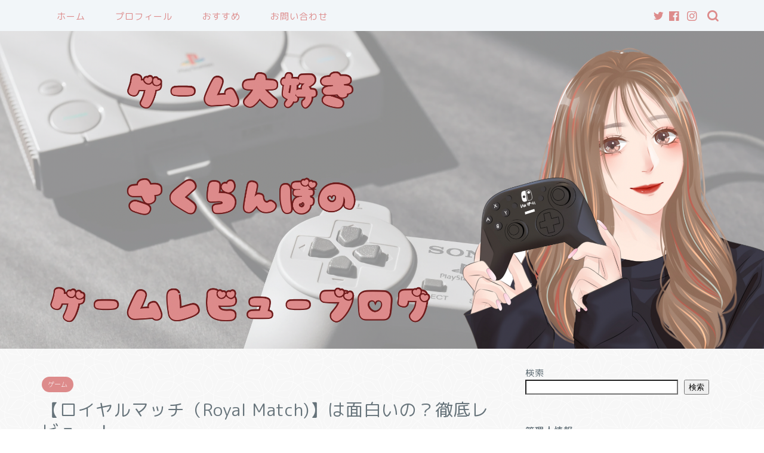

--- FILE ---
content_type: text/html; charset=UTF-8
request_url: https://sakuranbochan.com/royal_review/
body_size: 26918
content:
<!DOCTYPE html>
<html lang="ja">
<head prefix="og: http://ogp.me/ns# fb: http://ogp.me/ns/fb# article: http://ogp.me/ns/article#">
<meta charset="utf-8">
<meta http-equiv="X-UA-Compatible" content="IE=edge">
<meta name="viewport" content="width=device-width, initial-scale=1">
<!-- ここからOGP -->
<meta property="og:type" content="blog">
<meta property="og:title" content="【ロイヤルマッチ（Royal Match)】は面白いの？徹底レビュー！｜さくらんぼのゲームレビューブログ"> 
<meta property="og:url" content="https://sakuranbochan.com/royal_review/"> 
<meta property="og:description" content="こんにちは、さくらんぼです。 今回は、ゲームアプリ【ロイヤルマッチ(Royal Match)】を実際にプレイしてみた感想"> 
<meta property="og:image" content="https://sakuranbochan.com/wp-content/uploads/2023/08/IMG_2687.jpg">
<meta property="og:site_name" content="さくらんぼのゲームレビューブログ">
<meta property="fb:admins" content="">
<meta name="twitter:card" content="summary">
<!-- ここまでOGP --> 

<meta name="description" itemprop="description" content="こんにちは、さくらんぼです。 今回は、ゲームアプリ【ロイヤルマッチ(Royal Match)】を実際にプレイしてみた感想" >
<link rel="shortcut icon" href="https://sakuranbochan.com/wp-content/themes/jin/favicon.ico">

<title>【ロイヤルマッチ（Royal Match)】は面白いの？徹底レビュー！｜さくらんぼのゲームレビューブログ</title>
<meta name='robots' content='max-image-preview:large' />
<link rel='dns-prefetch' href='//ajax.googleapis.com' />
<link rel='dns-prefetch' href='//cdnjs.cloudflare.com' />
<link rel='dns-prefetch' href='//use.fontawesome.com' />
<link rel="alternate" type="application/rss+xml" title="さくらんぼのゲームレビューブログ &raquo; フィード" href="https://sakuranbochan.com/feed/" />
<link rel="alternate" type="application/rss+xml" title="さくらんぼのゲームレビューブログ &raquo; コメントフィード" href="https://sakuranbochan.com/comments/feed/" />
<link rel="alternate" type="application/rss+xml" title="さくらんぼのゲームレビューブログ &raquo; 【ロイヤルマッチ（Royal Match)】は面白いの？徹底レビュー！ のコメントのフィード" href="https://sakuranbochan.com/royal_review/feed/" />
<link rel="alternate" title="oEmbed (JSON)" type="application/json+oembed" href="https://sakuranbochan.com/wp-json/oembed/1.0/embed?url=https%3A%2F%2Fsakuranbochan.com%2Froyal_review%2F" />
<link rel="alternate" title="oEmbed (XML)" type="text/xml+oembed" href="https://sakuranbochan.com/wp-json/oembed/1.0/embed?url=https%3A%2F%2Fsakuranbochan.com%2Froyal_review%2F&#038;format=xml" />
		<!-- This site uses the Google Analytics by MonsterInsights plugin v8.16 - Using Analytics tracking - https://www.monsterinsights.com/ -->
							<script src="//www.googletagmanager.com/gtag/js?id=G-B0ELBLDHN5"  data-cfasync="false" data-wpfc-render="false" type="text/javascript" async></script>
			<script data-cfasync="false" data-wpfc-render="false" type="text/javascript">
				var mi_version = '8.16';
				var mi_track_user = true;
				var mi_no_track_reason = '';
				
								var disableStrs = [
										'ga-disable-G-B0ELBLDHN5',
														];

				/* Function to detect opted out users */
				function __gtagTrackerIsOptedOut() {
					for (var index = 0; index < disableStrs.length; index++) {
						if (document.cookie.indexOf(disableStrs[index] + '=true') > -1) {
							return true;
						}
					}

					return false;
				}

				/* Disable tracking if the opt-out cookie exists. */
				if (__gtagTrackerIsOptedOut()) {
					for (var index = 0; index < disableStrs.length; index++) {
						window[disableStrs[index]] = true;
					}
				}

				/* Opt-out function */
				function __gtagTrackerOptout() {
					for (var index = 0; index < disableStrs.length; index++) {
						document.cookie = disableStrs[index] + '=true; expires=Thu, 31 Dec 2099 23:59:59 UTC; path=/';
						window[disableStrs[index]] = true;
					}
				}

				if ('undefined' === typeof gaOptout) {
					function gaOptout() {
						__gtagTrackerOptout();
					}
				}
								window.dataLayer = window.dataLayer || [];

				window.MonsterInsightsDualTracker = {
					helpers: {},
					trackers: {},
				};
				if (mi_track_user) {
					function __gtagDataLayer() {
						dataLayer.push(arguments);
					}

					function __gtagTracker(type, name, parameters) {
						if (!parameters) {
							parameters = {};
						}

						if (parameters.send_to) {
							__gtagDataLayer.apply(null, arguments);
							return;
						}

						if (type === 'event') {
														parameters.send_to = monsterinsights_frontend.v4_id;
							var hookName = name;
							if (typeof parameters['event_category'] !== 'undefined') {
								hookName = parameters['event_category'] + ':' + name;
							}

							if (typeof MonsterInsightsDualTracker.trackers[hookName] !== 'undefined') {
								MonsterInsightsDualTracker.trackers[hookName](parameters);
							} else {
								__gtagDataLayer('event', name, parameters);
							}
							
													} else {
							__gtagDataLayer.apply(null, arguments);
						}
					}

					__gtagTracker('js', new Date());
					__gtagTracker('set', {
						'developer_id.dZGIzZG': true,
											});
										__gtagTracker('config', 'G-B0ELBLDHN5', {"forceSSL":"true","link_attribution":"true"} );
															window.gtag = __gtagTracker;										(function () {
						/* https://developers.google.com/analytics/devguides/collection/analyticsjs/ */
						/* ga and __gaTracker compatibility shim. */
						var noopfn = function () {
							return null;
						};
						var newtracker = function () {
							return new Tracker();
						};
						var Tracker = function () {
							return null;
						};
						var p = Tracker.prototype;
						p.get = noopfn;
						p.set = noopfn;
						p.send = function () {
							var args = Array.prototype.slice.call(arguments);
							args.unshift('send');
							__gaTracker.apply(null, args);
						};
						var __gaTracker = function () {
							var len = arguments.length;
							if (len === 0) {
								return;
							}
							var f = arguments[len - 1];
							if (typeof f !== 'object' || f === null || typeof f.hitCallback !== 'function') {
								if ('send' === arguments[0]) {
									var hitConverted, hitObject = false, action;
									if ('event' === arguments[1]) {
										if ('undefined' !== typeof arguments[3]) {
											hitObject = {
												'eventAction': arguments[3],
												'eventCategory': arguments[2],
												'eventLabel': arguments[4],
												'value': arguments[5] ? arguments[5] : 1,
											}
										}
									}
									if ('pageview' === arguments[1]) {
										if ('undefined' !== typeof arguments[2]) {
											hitObject = {
												'eventAction': 'page_view',
												'page_path': arguments[2],
											}
										}
									}
									if (typeof arguments[2] === 'object') {
										hitObject = arguments[2];
									}
									if (typeof arguments[5] === 'object') {
										Object.assign(hitObject, arguments[5]);
									}
									if ('undefined' !== typeof arguments[1].hitType) {
										hitObject = arguments[1];
										if ('pageview' === hitObject.hitType) {
											hitObject.eventAction = 'page_view';
										}
									}
									if (hitObject) {
										action = 'timing' === arguments[1].hitType ? 'timing_complete' : hitObject.eventAction;
										hitConverted = mapArgs(hitObject);
										__gtagTracker('event', action, hitConverted);
									}
								}
								return;
							}

							function mapArgs(args) {
								var arg, hit = {};
								var gaMap = {
									'eventCategory': 'event_category',
									'eventAction': 'event_action',
									'eventLabel': 'event_label',
									'eventValue': 'event_value',
									'nonInteraction': 'non_interaction',
									'timingCategory': 'event_category',
									'timingVar': 'name',
									'timingValue': 'value',
									'timingLabel': 'event_label',
									'page': 'page_path',
									'location': 'page_location',
									'title': 'page_title',
								};
								for (arg in args) {
																		if (!(!args.hasOwnProperty(arg) || !gaMap.hasOwnProperty(arg))) {
										hit[gaMap[arg]] = args[arg];
									} else {
										hit[arg] = args[arg];
									}
								}
								return hit;
							}

							try {
								f.hitCallback();
							} catch (ex) {
							}
						};
						__gaTracker.create = newtracker;
						__gaTracker.getByName = newtracker;
						__gaTracker.getAll = function () {
							return [];
						};
						__gaTracker.remove = noopfn;
						__gaTracker.loaded = true;
						window['__gaTracker'] = __gaTracker;
					})();
									} else {
										console.log("");
					(function () {
						function __gtagTracker() {
							return null;
						}

						window['__gtagTracker'] = __gtagTracker;
						window['gtag'] = __gtagTracker;
					})();
									}
			</script>
				<!-- / Google Analytics by MonsterInsights -->
		<style id='wp-img-auto-sizes-contain-inline-css' type='text/css'>
img:is([sizes=auto i],[sizes^="auto," i]){contain-intrinsic-size:3000px 1500px}
/*# sourceURL=wp-img-auto-sizes-contain-inline-css */
</style>
<style id='wp-emoji-styles-inline-css' type='text/css'>

	img.wp-smiley, img.emoji {
		display: inline !important;
		border: none !important;
		box-shadow: none !important;
		height: 1em !important;
		width: 1em !important;
		margin: 0 0.07em !important;
		vertical-align: -0.1em !important;
		background: none !important;
		padding: 0 !important;
	}
/*# sourceURL=wp-emoji-styles-inline-css */
</style>
<style id='wp-block-library-inline-css' type='text/css'>
:root{--wp-block-synced-color:#7a00df;--wp-block-synced-color--rgb:122,0,223;--wp-bound-block-color:var(--wp-block-synced-color);--wp-editor-canvas-background:#ddd;--wp-admin-theme-color:#007cba;--wp-admin-theme-color--rgb:0,124,186;--wp-admin-theme-color-darker-10:#006ba1;--wp-admin-theme-color-darker-10--rgb:0,107,160.5;--wp-admin-theme-color-darker-20:#005a87;--wp-admin-theme-color-darker-20--rgb:0,90,135;--wp-admin-border-width-focus:2px}@media (min-resolution:192dpi){:root{--wp-admin-border-width-focus:1.5px}}.wp-element-button{cursor:pointer}:root .has-very-light-gray-background-color{background-color:#eee}:root .has-very-dark-gray-background-color{background-color:#313131}:root .has-very-light-gray-color{color:#eee}:root .has-very-dark-gray-color{color:#313131}:root .has-vivid-green-cyan-to-vivid-cyan-blue-gradient-background{background:linear-gradient(135deg,#00d084,#0693e3)}:root .has-purple-crush-gradient-background{background:linear-gradient(135deg,#34e2e4,#4721fb 50%,#ab1dfe)}:root .has-hazy-dawn-gradient-background{background:linear-gradient(135deg,#faaca8,#dad0ec)}:root .has-subdued-olive-gradient-background{background:linear-gradient(135deg,#fafae1,#67a671)}:root .has-atomic-cream-gradient-background{background:linear-gradient(135deg,#fdd79a,#004a59)}:root .has-nightshade-gradient-background{background:linear-gradient(135deg,#330968,#31cdcf)}:root .has-midnight-gradient-background{background:linear-gradient(135deg,#020381,#2874fc)}:root{--wp--preset--font-size--normal:16px;--wp--preset--font-size--huge:42px}.has-regular-font-size{font-size:1em}.has-larger-font-size{font-size:2.625em}.has-normal-font-size{font-size:var(--wp--preset--font-size--normal)}.has-huge-font-size{font-size:var(--wp--preset--font-size--huge)}.has-text-align-center{text-align:center}.has-text-align-left{text-align:left}.has-text-align-right{text-align:right}.has-fit-text{white-space:nowrap!important}#end-resizable-editor-section{display:none}.aligncenter{clear:both}.items-justified-left{justify-content:flex-start}.items-justified-center{justify-content:center}.items-justified-right{justify-content:flex-end}.items-justified-space-between{justify-content:space-between}.screen-reader-text{border:0;clip-path:inset(50%);height:1px;margin:-1px;overflow:hidden;padding:0;position:absolute;width:1px;word-wrap:normal!important}.screen-reader-text:focus{background-color:#ddd;clip-path:none;color:#444;display:block;font-size:1em;height:auto;left:5px;line-height:normal;padding:15px 23px 14px;text-decoration:none;top:5px;width:auto;z-index:100000}html :where(.has-border-color){border-style:solid}html :where([style*=border-top-color]){border-top-style:solid}html :where([style*=border-right-color]){border-right-style:solid}html :where([style*=border-bottom-color]){border-bottom-style:solid}html :where([style*=border-left-color]){border-left-style:solid}html :where([style*=border-width]){border-style:solid}html :where([style*=border-top-width]){border-top-style:solid}html :where([style*=border-right-width]){border-right-style:solid}html :where([style*=border-bottom-width]){border-bottom-style:solid}html :where([style*=border-left-width]){border-left-style:solid}html :where(img[class*=wp-image-]){height:auto;max-width:100%}:where(figure){margin:0 0 1em}html :where(.is-position-sticky){--wp-admin--admin-bar--position-offset:var(--wp-admin--admin-bar--height,0px)}@media screen and (max-width:600px){html :where(.is-position-sticky){--wp-admin--admin-bar--position-offset:0px}}

/*# sourceURL=wp-block-library-inline-css */
</style><style id='wp-block-archives-inline-css' type='text/css'>
.wp-block-archives{box-sizing:border-box}.wp-block-archives-dropdown label{display:block}
/*# sourceURL=https://sakuranbochan.com/wp-includes/blocks/archives/style.min.css */
</style>
<style id='wp-block-categories-inline-css' type='text/css'>
.wp-block-categories{box-sizing:border-box}.wp-block-categories.alignleft{margin-right:2em}.wp-block-categories.alignright{margin-left:2em}.wp-block-categories.wp-block-categories-dropdown.aligncenter{text-align:center}.wp-block-categories .wp-block-categories__label{display:block;width:100%}
/*# sourceURL=https://sakuranbochan.com/wp-includes/blocks/categories/style.min.css */
</style>
<style id='wp-block-heading-inline-css' type='text/css'>
h1:where(.wp-block-heading).has-background,h2:where(.wp-block-heading).has-background,h3:where(.wp-block-heading).has-background,h4:where(.wp-block-heading).has-background,h5:where(.wp-block-heading).has-background,h6:where(.wp-block-heading).has-background{padding:1.25em 2.375em}h1.has-text-align-left[style*=writing-mode]:where([style*=vertical-lr]),h1.has-text-align-right[style*=writing-mode]:where([style*=vertical-rl]),h2.has-text-align-left[style*=writing-mode]:where([style*=vertical-lr]),h2.has-text-align-right[style*=writing-mode]:where([style*=vertical-rl]),h3.has-text-align-left[style*=writing-mode]:where([style*=vertical-lr]),h3.has-text-align-right[style*=writing-mode]:where([style*=vertical-rl]),h4.has-text-align-left[style*=writing-mode]:where([style*=vertical-lr]),h4.has-text-align-right[style*=writing-mode]:where([style*=vertical-rl]),h5.has-text-align-left[style*=writing-mode]:where([style*=vertical-lr]),h5.has-text-align-right[style*=writing-mode]:where([style*=vertical-rl]),h6.has-text-align-left[style*=writing-mode]:where([style*=vertical-lr]),h6.has-text-align-right[style*=writing-mode]:where([style*=vertical-rl]){rotate:180deg}
/*# sourceURL=https://sakuranbochan.com/wp-includes/blocks/heading/style.min.css */
</style>
<style id='wp-block-image-inline-css' type='text/css'>
.wp-block-image>a,.wp-block-image>figure>a{display:inline-block}.wp-block-image img{box-sizing:border-box;height:auto;max-width:100%;vertical-align:bottom}@media not (prefers-reduced-motion){.wp-block-image img.hide{visibility:hidden}.wp-block-image img.show{animation:show-content-image .4s}}.wp-block-image[style*=border-radius] img,.wp-block-image[style*=border-radius]>a{border-radius:inherit}.wp-block-image.has-custom-border img{box-sizing:border-box}.wp-block-image.aligncenter{text-align:center}.wp-block-image.alignfull>a,.wp-block-image.alignwide>a{width:100%}.wp-block-image.alignfull img,.wp-block-image.alignwide img{height:auto;width:100%}.wp-block-image .aligncenter,.wp-block-image .alignleft,.wp-block-image .alignright,.wp-block-image.aligncenter,.wp-block-image.alignleft,.wp-block-image.alignright{display:table}.wp-block-image .aligncenter>figcaption,.wp-block-image .alignleft>figcaption,.wp-block-image .alignright>figcaption,.wp-block-image.aligncenter>figcaption,.wp-block-image.alignleft>figcaption,.wp-block-image.alignright>figcaption{caption-side:bottom;display:table-caption}.wp-block-image .alignleft{float:left;margin:.5em 1em .5em 0}.wp-block-image .alignright{float:right;margin:.5em 0 .5em 1em}.wp-block-image .aligncenter{margin-left:auto;margin-right:auto}.wp-block-image :where(figcaption){margin-bottom:1em;margin-top:.5em}.wp-block-image.is-style-circle-mask img{border-radius:9999px}@supports ((-webkit-mask-image:none) or (mask-image:none)) or (-webkit-mask-image:none){.wp-block-image.is-style-circle-mask img{border-radius:0;-webkit-mask-image:url('data:image/svg+xml;utf8,<svg viewBox="0 0 100 100" xmlns="http://www.w3.org/2000/svg"><circle cx="50" cy="50" r="50"/></svg>');mask-image:url('data:image/svg+xml;utf8,<svg viewBox="0 0 100 100" xmlns="http://www.w3.org/2000/svg"><circle cx="50" cy="50" r="50"/></svg>');mask-mode:alpha;-webkit-mask-position:center;mask-position:center;-webkit-mask-repeat:no-repeat;mask-repeat:no-repeat;-webkit-mask-size:contain;mask-size:contain}}:root :where(.wp-block-image.is-style-rounded img,.wp-block-image .is-style-rounded img){border-radius:9999px}.wp-block-image figure{margin:0}.wp-lightbox-container{display:flex;flex-direction:column;position:relative}.wp-lightbox-container img{cursor:zoom-in}.wp-lightbox-container img:hover+button{opacity:1}.wp-lightbox-container button{align-items:center;backdrop-filter:blur(16px) saturate(180%);background-color:#5a5a5a40;border:none;border-radius:4px;cursor:zoom-in;display:flex;height:20px;justify-content:center;opacity:0;padding:0;position:absolute;right:16px;text-align:center;top:16px;width:20px;z-index:100}@media not (prefers-reduced-motion){.wp-lightbox-container button{transition:opacity .2s ease}}.wp-lightbox-container button:focus-visible{outline:3px auto #5a5a5a40;outline:3px auto -webkit-focus-ring-color;outline-offset:3px}.wp-lightbox-container button:hover{cursor:pointer;opacity:1}.wp-lightbox-container button:focus{opacity:1}.wp-lightbox-container button:focus,.wp-lightbox-container button:hover,.wp-lightbox-container button:not(:hover):not(:active):not(.has-background){background-color:#5a5a5a40;border:none}.wp-lightbox-overlay{box-sizing:border-box;cursor:zoom-out;height:100vh;left:0;overflow:hidden;position:fixed;top:0;visibility:hidden;width:100%;z-index:100000}.wp-lightbox-overlay .close-button{align-items:center;cursor:pointer;display:flex;justify-content:center;min-height:40px;min-width:40px;padding:0;position:absolute;right:calc(env(safe-area-inset-right) + 16px);top:calc(env(safe-area-inset-top) + 16px);z-index:5000000}.wp-lightbox-overlay .close-button:focus,.wp-lightbox-overlay .close-button:hover,.wp-lightbox-overlay .close-button:not(:hover):not(:active):not(.has-background){background:none;border:none}.wp-lightbox-overlay .lightbox-image-container{height:var(--wp--lightbox-container-height);left:50%;overflow:hidden;position:absolute;top:50%;transform:translate(-50%,-50%);transform-origin:top left;width:var(--wp--lightbox-container-width);z-index:9999999999}.wp-lightbox-overlay .wp-block-image{align-items:center;box-sizing:border-box;display:flex;height:100%;justify-content:center;margin:0;position:relative;transform-origin:0 0;width:100%;z-index:3000000}.wp-lightbox-overlay .wp-block-image img{height:var(--wp--lightbox-image-height);min-height:var(--wp--lightbox-image-height);min-width:var(--wp--lightbox-image-width);width:var(--wp--lightbox-image-width)}.wp-lightbox-overlay .wp-block-image figcaption{display:none}.wp-lightbox-overlay button{background:none;border:none}.wp-lightbox-overlay .scrim{background-color:#fff;height:100%;opacity:.9;position:absolute;width:100%;z-index:2000000}.wp-lightbox-overlay.active{visibility:visible}@media not (prefers-reduced-motion){.wp-lightbox-overlay.active{animation:turn-on-visibility .25s both}.wp-lightbox-overlay.active img{animation:turn-on-visibility .35s both}.wp-lightbox-overlay.show-closing-animation:not(.active){animation:turn-off-visibility .35s both}.wp-lightbox-overlay.show-closing-animation:not(.active) img{animation:turn-off-visibility .25s both}.wp-lightbox-overlay.zoom.active{animation:none;opacity:1;visibility:visible}.wp-lightbox-overlay.zoom.active .lightbox-image-container{animation:lightbox-zoom-in .4s}.wp-lightbox-overlay.zoom.active .lightbox-image-container img{animation:none}.wp-lightbox-overlay.zoom.active .scrim{animation:turn-on-visibility .4s forwards}.wp-lightbox-overlay.zoom.show-closing-animation:not(.active){animation:none}.wp-lightbox-overlay.zoom.show-closing-animation:not(.active) .lightbox-image-container{animation:lightbox-zoom-out .4s}.wp-lightbox-overlay.zoom.show-closing-animation:not(.active) .lightbox-image-container img{animation:none}.wp-lightbox-overlay.zoom.show-closing-animation:not(.active) .scrim{animation:turn-off-visibility .4s forwards}}@keyframes show-content-image{0%{visibility:hidden}99%{visibility:hidden}to{visibility:visible}}@keyframes turn-on-visibility{0%{opacity:0}to{opacity:1}}@keyframes turn-off-visibility{0%{opacity:1;visibility:visible}99%{opacity:0;visibility:visible}to{opacity:0;visibility:hidden}}@keyframes lightbox-zoom-in{0%{transform:translate(calc((-100vw + var(--wp--lightbox-scrollbar-width))/2 + var(--wp--lightbox-initial-left-position)),calc(-50vh + var(--wp--lightbox-initial-top-position))) scale(var(--wp--lightbox-scale))}to{transform:translate(-50%,-50%) scale(1)}}@keyframes lightbox-zoom-out{0%{transform:translate(-50%,-50%) scale(1);visibility:visible}99%{visibility:visible}to{transform:translate(calc((-100vw + var(--wp--lightbox-scrollbar-width))/2 + var(--wp--lightbox-initial-left-position)),calc(-50vh + var(--wp--lightbox-initial-top-position))) scale(var(--wp--lightbox-scale));visibility:hidden}}
/*# sourceURL=https://sakuranbochan.com/wp-includes/blocks/image/style.min.css */
</style>
<style id='wp-block-latest-posts-inline-css' type='text/css'>
.wp-block-latest-posts{box-sizing:border-box}.wp-block-latest-posts.alignleft{margin-right:2em}.wp-block-latest-posts.alignright{margin-left:2em}.wp-block-latest-posts.wp-block-latest-posts__list{list-style:none}.wp-block-latest-posts.wp-block-latest-posts__list li{clear:both;overflow-wrap:break-word}.wp-block-latest-posts.is-grid{display:flex;flex-wrap:wrap}.wp-block-latest-posts.is-grid li{margin:0 1.25em 1.25em 0;width:100%}@media (min-width:600px){.wp-block-latest-posts.columns-2 li{width:calc(50% - .625em)}.wp-block-latest-posts.columns-2 li:nth-child(2n){margin-right:0}.wp-block-latest-posts.columns-3 li{width:calc(33.33333% - .83333em)}.wp-block-latest-posts.columns-3 li:nth-child(3n){margin-right:0}.wp-block-latest-posts.columns-4 li{width:calc(25% - .9375em)}.wp-block-latest-posts.columns-4 li:nth-child(4n){margin-right:0}.wp-block-latest-posts.columns-5 li{width:calc(20% - 1em)}.wp-block-latest-posts.columns-5 li:nth-child(5n){margin-right:0}.wp-block-latest-posts.columns-6 li{width:calc(16.66667% - 1.04167em)}.wp-block-latest-posts.columns-6 li:nth-child(6n){margin-right:0}}:root :where(.wp-block-latest-posts.is-grid){padding:0}:root :where(.wp-block-latest-posts.wp-block-latest-posts__list){padding-left:0}.wp-block-latest-posts__post-author,.wp-block-latest-posts__post-date{display:block;font-size:.8125em}.wp-block-latest-posts__post-excerpt,.wp-block-latest-posts__post-full-content{margin-bottom:1em;margin-top:.5em}.wp-block-latest-posts__featured-image a{display:inline-block}.wp-block-latest-posts__featured-image img{height:auto;max-width:100%;width:auto}.wp-block-latest-posts__featured-image.alignleft{float:left;margin-right:1em}.wp-block-latest-posts__featured-image.alignright{float:right;margin-left:1em}.wp-block-latest-posts__featured-image.aligncenter{margin-bottom:1em;text-align:center}
/*# sourceURL=https://sakuranbochan.com/wp-includes/blocks/latest-posts/style.min.css */
</style>
<style id='wp-block-search-inline-css' type='text/css'>
.wp-block-search__button{margin-left:10px;word-break:normal}.wp-block-search__button.has-icon{line-height:0}.wp-block-search__button svg{height:1.25em;min-height:24px;min-width:24px;width:1.25em;fill:currentColor;vertical-align:text-bottom}:where(.wp-block-search__button){border:1px solid #ccc;padding:6px 10px}.wp-block-search__inside-wrapper{display:flex;flex:auto;flex-wrap:nowrap;max-width:100%}.wp-block-search__label{width:100%}.wp-block-search.wp-block-search__button-only .wp-block-search__button{box-sizing:border-box;display:flex;flex-shrink:0;justify-content:center;margin-left:0;max-width:100%}.wp-block-search.wp-block-search__button-only .wp-block-search__inside-wrapper{min-width:0!important;transition-property:width}.wp-block-search.wp-block-search__button-only .wp-block-search__input{flex-basis:100%;transition-duration:.3s}.wp-block-search.wp-block-search__button-only.wp-block-search__searchfield-hidden,.wp-block-search.wp-block-search__button-only.wp-block-search__searchfield-hidden .wp-block-search__inside-wrapper{overflow:hidden}.wp-block-search.wp-block-search__button-only.wp-block-search__searchfield-hidden .wp-block-search__input{border-left-width:0!important;border-right-width:0!important;flex-basis:0;flex-grow:0;margin:0;min-width:0!important;padding-left:0!important;padding-right:0!important;width:0!important}:where(.wp-block-search__input){appearance:none;border:1px solid #949494;flex-grow:1;font-family:inherit;font-size:inherit;font-style:inherit;font-weight:inherit;letter-spacing:inherit;line-height:inherit;margin-left:0;margin-right:0;min-width:3rem;padding:8px;text-decoration:unset!important;text-transform:inherit}:where(.wp-block-search__button-inside .wp-block-search__inside-wrapper){background-color:#fff;border:1px solid #949494;box-sizing:border-box;padding:4px}:where(.wp-block-search__button-inside .wp-block-search__inside-wrapper) .wp-block-search__input{border:none;border-radius:0;padding:0 4px}:where(.wp-block-search__button-inside .wp-block-search__inside-wrapper) .wp-block-search__input:focus{outline:none}:where(.wp-block-search__button-inside .wp-block-search__inside-wrapper) :where(.wp-block-search__button){padding:4px 8px}.wp-block-search.aligncenter .wp-block-search__inside-wrapper{margin:auto}.wp-block[data-align=right] .wp-block-search.wp-block-search__button-only .wp-block-search__inside-wrapper{float:right}
/*# sourceURL=https://sakuranbochan.com/wp-includes/blocks/search/style.min.css */
</style>
<style id='wp-block-group-inline-css' type='text/css'>
.wp-block-group{box-sizing:border-box}:where(.wp-block-group.wp-block-group-is-layout-constrained){position:relative}
/*# sourceURL=https://sakuranbochan.com/wp-includes/blocks/group/style.min.css */
</style>
<style id='wp-block-paragraph-inline-css' type='text/css'>
.is-small-text{font-size:.875em}.is-regular-text{font-size:1em}.is-large-text{font-size:2.25em}.is-larger-text{font-size:3em}.has-drop-cap:not(:focus):first-letter{float:left;font-size:8.4em;font-style:normal;font-weight:100;line-height:.68;margin:.05em .1em 0 0;text-transform:uppercase}body.rtl .has-drop-cap:not(:focus):first-letter{float:none;margin-left:.1em}p.has-drop-cap.has-background{overflow:hidden}:root :where(p.has-background){padding:1.25em 2.375em}:where(p.has-text-color:not(.has-link-color)) a{color:inherit}p.has-text-align-left[style*="writing-mode:vertical-lr"],p.has-text-align-right[style*="writing-mode:vertical-rl"]{rotate:180deg}
/*# sourceURL=https://sakuranbochan.com/wp-includes/blocks/paragraph/style.min.css */
</style>
<style id='global-styles-inline-css' type='text/css'>
:root{--wp--preset--aspect-ratio--square: 1;--wp--preset--aspect-ratio--4-3: 4/3;--wp--preset--aspect-ratio--3-4: 3/4;--wp--preset--aspect-ratio--3-2: 3/2;--wp--preset--aspect-ratio--2-3: 2/3;--wp--preset--aspect-ratio--16-9: 16/9;--wp--preset--aspect-ratio--9-16: 9/16;--wp--preset--color--black: #000000;--wp--preset--color--cyan-bluish-gray: #abb8c3;--wp--preset--color--white: #ffffff;--wp--preset--color--pale-pink: #f78da7;--wp--preset--color--vivid-red: #cf2e2e;--wp--preset--color--luminous-vivid-orange: #ff6900;--wp--preset--color--luminous-vivid-amber: #fcb900;--wp--preset--color--light-green-cyan: #7bdcb5;--wp--preset--color--vivid-green-cyan: #00d084;--wp--preset--color--pale-cyan-blue: #8ed1fc;--wp--preset--color--vivid-cyan-blue: #0693e3;--wp--preset--color--vivid-purple: #9b51e0;--wp--preset--gradient--vivid-cyan-blue-to-vivid-purple: linear-gradient(135deg,rgb(6,147,227) 0%,rgb(155,81,224) 100%);--wp--preset--gradient--light-green-cyan-to-vivid-green-cyan: linear-gradient(135deg,rgb(122,220,180) 0%,rgb(0,208,130) 100%);--wp--preset--gradient--luminous-vivid-amber-to-luminous-vivid-orange: linear-gradient(135deg,rgb(252,185,0) 0%,rgb(255,105,0) 100%);--wp--preset--gradient--luminous-vivid-orange-to-vivid-red: linear-gradient(135deg,rgb(255,105,0) 0%,rgb(207,46,46) 100%);--wp--preset--gradient--very-light-gray-to-cyan-bluish-gray: linear-gradient(135deg,rgb(238,238,238) 0%,rgb(169,184,195) 100%);--wp--preset--gradient--cool-to-warm-spectrum: linear-gradient(135deg,rgb(74,234,220) 0%,rgb(151,120,209) 20%,rgb(207,42,186) 40%,rgb(238,44,130) 60%,rgb(251,105,98) 80%,rgb(254,248,76) 100%);--wp--preset--gradient--blush-light-purple: linear-gradient(135deg,rgb(255,206,236) 0%,rgb(152,150,240) 100%);--wp--preset--gradient--blush-bordeaux: linear-gradient(135deg,rgb(254,205,165) 0%,rgb(254,45,45) 50%,rgb(107,0,62) 100%);--wp--preset--gradient--luminous-dusk: linear-gradient(135deg,rgb(255,203,112) 0%,rgb(199,81,192) 50%,rgb(65,88,208) 100%);--wp--preset--gradient--pale-ocean: linear-gradient(135deg,rgb(255,245,203) 0%,rgb(182,227,212) 50%,rgb(51,167,181) 100%);--wp--preset--gradient--electric-grass: linear-gradient(135deg,rgb(202,248,128) 0%,rgb(113,206,126) 100%);--wp--preset--gradient--midnight: linear-gradient(135deg,rgb(2,3,129) 0%,rgb(40,116,252) 100%);--wp--preset--font-size--small: 13px;--wp--preset--font-size--medium: 20px;--wp--preset--font-size--large: 36px;--wp--preset--font-size--x-large: 42px;--wp--preset--spacing--20: 0.44rem;--wp--preset--spacing--30: 0.67rem;--wp--preset--spacing--40: 1rem;--wp--preset--spacing--50: 1.5rem;--wp--preset--spacing--60: 2.25rem;--wp--preset--spacing--70: 3.38rem;--wp--preset--spacing--80: 5.06rem;--wp--preset--shadow--natural: 6px 6px 9px rgba(0, 0, 0, 0.2);--wp--preset--shadow--deep: 12px 12px 50px rgba(0, 0, 0, 0.4);--wp--preset--shadow--sharp: 6px 6px 0px rgba(0, 0, 0, 0.2);--wp--preset--shadow--outlined: 6px 6px 0px -3px rgb(255, 255, 255), 6px 6px rgb(0, 0, 0);--wp--preset--shadow--crisp: 6px 6px 0px rgb(0, 0, 0);}:where(.is-layout-flex){gap: 0.5em;}:where(.is-layout-grid){gap: 0.5em;}body .is-layout-flex{display: flex;}.is-layout-flex{flex-wrap: wrap;align-items: center;}.is-layout-flex > :is(*, div){margin: 0;}body .is-layout-grid{display: grid;}.is-layout-grid > :is(*, div){margin: 0;}:where(.wp-block-columns.is-layout-flex){gap: 2em;}:where(.wp-block-columns.is-layout-grid){gap: 2em;}:where(.wp-block-post-template.is-layout-flex){gap: 1.25em;}:where(.wp-block-post-template.is-layout-grid){gap: 1.25em;}.has-black-color{color: var(--wp--preset--color--black) !important;}.has-cyan-bluish-gray-color{color: var(--wp--preset--color--cyan-bluish-gray) !important;}.has-white-color{color: var(--wp--preset--color--white) !important;}.has-pale-pink-color{color: var(--wp--preset--color--pale-pink) !important;}.has-vivid-red-color{color: var(--wp--preset--color--vivid-red) !important;}.has-luminous-vivid-orange-color{color: var(--wp--preset--color--luminous-vivid-orange) !important;}.has-luminous-vivid-amber-color{color: var(--wp--preset--color--luminous-vivid-amber) !important;}.has-light-green-cyan-color{color: var(--wp--preset--color--light-green-cyan) !important;}.has-vivid-green-cyan-color{color: var(--wp--preset--color--vivid-green-cyan) !important;}.has-pale-cyan-blue-color{color: var(--wp--preset--color--pale-cyan-blue) !important;}.has-vivid-cyan-blue-color{color: var(--wp--preset--color--vivid-cyan-blue) !important;}.has-vivid-purple-color{color: var(--wp--preset--color--vivid-purple) !important;}.has-black-background-color{background-color: var(--wp--preset--color--black) !important;}.has-cyan-bluish-gray-background-color{background-color: var(--wp--preset--color--cyan-bluish-gray) !important;}.has-white-background-color{background-color: var(--wp--preset--color--white) !important;}.has-pale-pink-background-color{background-color: var(--wp--preset--color--pale-pink) !important;}.has-vivid-red-background-color{background-color: var(--wp--preset--color--vivid-red) !important;}.has-luminous-vivid-orange-background-color{background-color: var(--wp--preset--color--luminous-vivid-orange) !important;}.has-luminous-vivid-amber-background-color{background-color: var(--wp--preset--color--luminous-vivid-amber) !important;}.has-light-green-cyan-background-color{background-color: var(--wp--preset--color--light-green-cyan) !important;}.has-vivid-green-cyan-background-color{background-color: var(--wp--preset--color--vivid-green-cyan) !important;}.has-pale-cyan-blue-background-color{background-color: var(--wp--preset--color--pale-cyan-blue) !important;}.has-vivid-cyan-blue-background-color{background-color: var(--wp--preset--color--vivid-cyan-blue) !important;}.has-vivid-purple-background-color{background-color: var(--wp--preset--color--vivid-purple) !important;}.has-black-border-color{border-color: var(--wp--preset--color--black) !important;}.has-cyan-bluish-gray-border-color{border-color: var(--wp--preset--color--cyan-bluish-gray) !important;}.has-white-border-color{border-color: var(--wp--preset--color--white) !important;}.has-pale-pink-border-color{border-color: var(--wp--preset--color--pale-pink) !important;}.has-vivid-red-border-color{border-color: var(--wp--preset--color--vivid-red) !important;}.has-luminous-vivid-orange-border-color{border-color: var(--wp--preset--color--luminous-vivid-orange) !important;}.has-luminous-vivid-amber-border-color{border-color: var(--wp--preset--color--luminous-vivid-amber) !important;}.has-light-green-cyan-border-color{border-color: var(--wp--preset--color--light-green-cyan) !important;}.has-vivid-green-cyan-border-color{border-color: var(--wp--preset--color--vivid-green-cyan) !important;}.has-pale-cyan-blue-border-color{border-color: var(--wp--preset--color--pale-cyan-blue) !important;}.has-vivid-cyan-blue-border-color{border-color: var(--wp--preset--color--vivid-cyan-blue) !important;}.has-vivid-purple-border-color{border-color: var(--wp--preset--color--vivid-purple) !important;}.has-vivid-cyan-blue-to-vivid-purple-gradient-background{background: var(--wp--preset--gradient--vivid-cyan-blue-to-vivid-purple) !important;}.has-light-green-cyan-to-vivid-green-cyan-gradient-background{background: var(--wp--preset--gradient--light-green-cyan-to-vivid-green-cyan) !important;}.has-luminous-vivid-amber-to-luminous-vivid-orange-gradient-background{background: var(--wp--preset--gradient--luminous-vivid-amber-to-luminous-vivid-orange) !important;}.has-luminous-vivid-orange-to-vivid-red-gradient-background{background: var(--wp--preset--gradient--luminous-vivid-orange-to-vivid-red) !important;}.has-very-light-gray-to-cyan-bluish-gray-gradient-background{background: var(--wp--preset--gradient--very-light-gray-to-cyan-bluish-gray) !important;}.has-cool-to-warm-spectrum-gradient-background{background: var(--wp--preset--gradient--cool-to-warm-spectrum) !important;}.has-blush-light-purple-gradient-background{background: var(--wp--preset--gradient--blush-light-purple) !important;}.has-blush-bordeaux-gradient-background{background: var(--wp--preset--gradient--blush-bordeaux) !important;}.has-luminous-dusk-gradient-background{background: var(--wp--preset--gradient--luminous-dusk) !important;}.has-pale-ocean-gradient-background{background: var(--wp--preset--gradient--pale-ocean) !important;}.has-electric-grass-gradient-background{background: var(--wp--preset--gradient--electric-grass) !important;}.has-midnight-gradient-background{background: var(--wp--preset--gradient--midnight) !important;}.has-small-font-size{font-size: var(--wp--preset--font-size--small) !important;}.has-medium-font-size{font-size: var(--wp--preset--font-size--medium) !important;}.has-large-font-size{font-size: var(--wp--preset--font-size--large) !important;}.has-x-large-font-size{font-size: var(--wp--preset--font-size--x-large) !important;}
/*# sourceURL=global-styles-inline-css */
</style>

<style id='classic-theme-styles-inline-css' type='text/css'>
/*! This file is auto-generated */
.wp-block-button__link{color:#fff;background-color:#32373c;border-radius:9999px;box-shadow:none;text-decoration:none;padding:calc(.667em + 2px) calc(1.333em + 2px);font-size:1.125em}.wp-block-file__button{background:#32373c;color:#fff;text-decoration:none}
/*# sourceURL=/wp-includes/css/classic-themes.min.css */
</style>
<link rel='stylesheet' id='contact-form-7-css' href='https://sakuranbochan.com/wp-content/plugins/contact-form-7/includes/css/styles.css?ver=5.7.7' type='text/css' media='all' />
<link rel='stylesheet' id='toc-screen-css' href='https://sakuranbochan.com/wp-content/plugins/table-of-contents-plus/screen.min.css?ver=2302' type='text/css' media='all' />
<link rel='stylesheet' id='theme-style-css' href='https://sakuranbochan.com/wp-content/themes/jin/style.css?ver=6.9' type='text/css' media='all' />
<link rel='stylesheet' id='fontawesome-style-css' href='https://use.fontawesome.com/releases/v5.6.3/css/all.css?ver=6.9' type='text/css' media='all' />
<link rel='stylesheet' id='swiper-style-css' href='https://cdnjs.cloudflare.com/ajax/libs/Swiper/4.0.7/css/swiper.min.css?ver=6.9' type='text/css' media='all' />
<script type="text/javascript" src="https://sakuranbochan.com/wp-content/plugins/google-analytics-for-wordpress/assets/js/frontend-gtag.min.js?ver=8.16" id="monsterinsights-frontend-script-js"></script>
<script data-cfasync="false" data-wpfc-render="false" type="text/javascript" id='monsterinsights-frontend-script-js-extra'>/* <![CDATA[ */
var monsterinsights_frontend = {"js_events_tracking":"true","download_extensions":"doc,pdf,ppt,zip,xls,docx,pptx,xlsx","inbound_paths":"[{\"path\":\"\\\/go\\\/\",\"label\":\"affiliate\"},{\"path\":\"\\\/recommend\\\/\",\"label\":\"affiliate\"}]","home_url":"https:\/\/sakuranbochan.com","hash_tracking":"false","ua":"","v4_id":"G-B0ELBLDHN5"};/* ]]> */
</script>
<link rel="https://api.w.org/" href="https://sakuranbochan.com/wp-json/" /><link rel="alternate" title="JSON" type="application/json" href="https://sakuranbochan.com/wp-json/wp/v2/posts/1605" /><link rel="canonical" href="https://sakuranbochan.com/royal_review/" />
<link rel='shortlink' href='https://sakuranbochan.com/?p=1605' />
	<style type="text/css">
		#wrapper{
							background-color: #f7f7f7;
				background-image: url(https://sakuranbochan.com/wp-content/uploads/2023/07/seamless_8-1-1.png);
					}
		.related-entry-headline-text span:before,
		#comment-title span:before,
		#reply-title span:before{
			background-color: #dd8b8b;
			border-color: #dd8b8b!important;
		}
		
		#breadcrumb:after,
		#page-top a{	
			background-color: #dd8b8b;
		}
				footer{
			background-color: #dd8b8b;
		}
		.footer-inner a,
		#copyright,
		#copyright-center{
			border-color: #fff!important;
			color: #fff!important;
		}
		#footer-widget-area
		{
			border-color: #fff!important;
		}
				.page-top-footer a{
			color: #dd8b8b!important;
		}
				#breadcrumb ul li,
		#breadcrumb ul li a{
			color: #dd8b8b!important;
		}
		
		body,
		a,
		a:link,
		a:visited,
		.my-profile,
		.widgettitle,
		.tabBtn-mag label{
			color: #66737a;
		}
		a:hover{
			color: #dd8b8b;
		}
						.widget_nav_menu ul > li > a:before,
		.widget_categories ul > li > a:before,
		.widget_pages ul > li > a:before,
		.widget_recent_entries ul > li > a:before,
		.widget_archive ul > li > a:before,
		.widget_archive form:after,
		.widget_categories form:after,
		.widget_nav_menu ul > li > ul.sub-menu > li > a:before,
		.widget_categories ul > li > .children > li > a:before,
		.widget_pages ul > li > .children > li > a:before,
		.widget_nav_menu ul > li > ul.sub-menu > li > ul.sub-menu li > a:before,
		.widget_categories ul > li > .children > li > .children li > a:before,
		.widget_pages ul > li > .children > li > .children li > a:before{
			color: #dd8b8b;
		}
		.widget_nav_menu ul .sub-menu .sub-menu li a:before{
			background-color: #66737a!important;
		}
		footer .footer-widget,
		footer .footer-widget a,
		footer .footer-widget ul li,
		.footer-widget.widget_nav_menu ul > li > a:before,
		.footer-widget.widget_categories ul > li > a:before,
		.footer-widget.widget_recent_entries ul > li > a:before,
		.footer-widget.widget_pages ul > li > a:before,
		.footer-widget.widget_archive ul > li > a:before,
		footer .widget_tag_cloud .tagcloud a:before{
			color: #fff!important;
			border-color: #fff!important;
		}
		footer .footer-widget .widgettitle{
			color: #fff!important;
			border-color: #dd8b8b!important;
		}
		footer .widget_nav_menu ul .children .children li a:before,
		footer .widget_categories ul .children .children li a:before,
		footer .widget_nav_menu ul .sub-menu .sub-menu li a:before{
			background-color: #fff!important;
		}
		#drawernav a:hover,
		.post-list-title,
		#prev-next p,
		#toc_container .toc_list li a{
			color: #66737a!important;
		}
		
		#header-box{
			background-color: #dd8b8b;
		}
						@media (min-width: 768px) {
		#header-box .header-box10-bg:before,
		#header-box .header-box11-bg:before{
			border-radius: 2px;
		}
		}
										@media (min-width: 768px) {
			.top-image-meta{
				margin-top: calc(0px - 30px);
			}
		}
		@media (min-width: 1200px) {
			.top-image-meta{
				margin-top: calc(0px);
			}
		}
				.pickup-contents:before{
			background-color: #dd8b8b!important;
		}
		
		.main-image-text{
			color: #ffffff;
		}
		.main-image-text-sub{
			color: #ffffff;
		}
		
				@media (min-width: 481px) {
			#site-info{
				padding-top: 15px!important;
				padding-bottom: 15px!important;
			}
		}
		
		#site-info span a{
			color: #eff2f7!important;
		}
		
				#headmenu .headsns .line a svg{
			fill: #dd8b8b!important;
		}
		#headmenu .headsns a,
		#headmenu{
			color: #dd8b8b!important;
			border-color:#dd8b8b!important;
		}
						.profile-follow .line-sns a svg{
			fill: #dd8b8b!important;
		}
		.profile-follow .line-sns a:hover svg{
			fill: #dd8b8b!important;
		}
		.profile-follow a{
			color: #dd8b8b!important;
			border-color:#dd8b8b!important;
		}
		.profile-follow a:hover,
		#headmenu .headsns a:hover{
			color:#dd8b8b!important;
			border-color:#dd8b8b!important;
		}
				.search-box:hover{
			color:#dd8b8b!important;
			border-color:#dd8b8b!important;
		}
				#header #headmenu .headsns .line a:hover svg{
			fill:#dd8b8b!important;
		}
		.cps-icon-bar,
		#navtoggle:checked + .sp-menu-open .cps-icon-bar{
			background-color: #eff2f7;
		}
		#nav-container{
			background-color: #f2f6f9;
		}
		.menu-box .menu-item svg{
			fill:#dd8b8b;
		}
		#drawernav ul.menu-box > li > a,
		#drawernav2 ul.menu-box > li > a,
		#drawernav3 ul.menu-box > li > a,
		#drawernav4 ul.menu-box > li > a,
		#drawernav5 ul.menu-box > li > a,
		#drawernav ul.menu-box > li.menu-item-has-children:after,
		#drawernav2 ul.menu-box > li.menu-item-has-children:after,
		#drawernav3 ul.menu-box > li.menu-item-has-children:after,
		#drawernav4 ul.menu-box > li.menu-item-has-children:after,
		#drawernav5 ul.menu-box > li.menu-item-has-children:after{
			color: #dd8b8b!important;
		}
		#drawernav ul.menu-box li a,
		#drawernav2 ul.menu-box li a,
		#drawernav3 ul.menu-box li a,
		#drawernav4 ul.menu-box li a,
		#drawernav5 ul.menu-box li a{
			font-size: 15px!important;
		}
		#drawernav3 ul.menu-box > li{
			color: #66737a!important;
		}
		#drawernav4 .menu-box > .menu-item > a:after,
		#drawernav3 .menu-box > .menu-item > a:after,
		#drawernav .menu-box > .menu-item > a:after{
			background-color: #dd8b8b!important;
		}
		#drawernav2 .menu-box > .menu-item:hover,
		#drawernav5 .menu-box > .menu-item:hover{
			border-top-color: #dd8b8b!important;
		}
				.cps-info-bar a{
			background-color: #ffcd44!important;
		}
				@media (min-width: 768px) {
			.post-list-mag .post-list-item:not(:nth-child(2n)){
				margin-right: 2.6%;
			}
		}
				@media (min-width: 768px) {
			#tab-1:checked ~ .tabBtn-mag li [for="tab-1"]:after,
			#tab-2:checked ~ .tabBtn-mag li [for="tab-2"]:after,
			#tab-3:checked ~ .tabBtn-mag li [for="tab-3"]:after,
			#tab-4:checked ~ .tabBtn-mag li [for="tab-4"]:after{
				border-top-color: #dd8b8b!important;
			}
			.tabBtn-mag label{
				border-bottom-color: #dd8b8b!important;
			}
		}
		#tab-1:checked ~ .tabBtn-mag li [for="tab-1"],
		#tab-2:checked ~ .tabBtn-mag li [for="tab-2"],
		#tab-3:checked ~ .tabBtn-mag li [for="tab-3"],
		#tab-4:checked ~ .tabBtn-mag li [for="tab-4"],
		#prev-next a.next:after,
		#prev-next a.prev:after,
		.more-cat-button a:hover span:before{
			background-color: #dd8b8b!important;
		}
		

		.swiper-slide .post-list-cat,
		.post-list-mag .post-list-cat,
		.post-list-mag3col .post-list-cat,
		.post-list-mag-sp1col .post-list-cat,
		.swiper-pagination-bullet-active,
		.pickup-cat,
		.post-list .post-list-cat,
		#breadcrumb .bcHome a:hover span:before,
		.popular-item:nth-child(1) .pop-num,
		.popular-item:nth-child(2) .pop-num,
		.popular-item:nth-child(3) .pop-num{
			background-color: #dd8b8b!important;
		}
		.sidebar-btn a,
		.profile-sns-menu{
			background-color: #dd8b8b!important;
		}
		.sp-sns-menu a,
		.pickup-contents-box a:hover .pickup-title{
			border-color: #dd8b8b!important;
			color: #dd8b8b!important;
		}
				.pro-line svg{
			fill: #dd8b8b!important;
		}
		.cps-post-cat a,
		.meta-cat,
		.popular-cat{
			background-color: #dd8b8b!important;
			border-color: #dd8b8b!important;
		}
		.tagicon,
		.tag-box a,
		#toc_container .toc_list > li,
		#toc_container .toc_title{
			color: #dd8b8b!important;
		}
		.widget_tag_cloud a::before{
			color: #66737a!important;
		}
		.tag-box a,
		#toc_container:before{
			border-color: #dd8b8b!important;
		}
		.cps-post-cat a:hover{
			color: #dd8b8b!important;
		}
		.pagination li:not([class*="current"]) a:hover,
		.widget_tag_cloud a:hover{
			background-color: #dd8b8b!important;
		}
		.pagination li:not([class*="current"]) a:hover{
			opacity: 0.5!important;
		}
		.pagination li.current a{
			background-color: #dd8b8b!important;
			border-color: #dd8b8b!important;
		}
		.nextpage a:hover span {
			color: #dd8b8b!important;
			border-color: #dd8b8b!important;
		}
		.cta-content:before{
			background-color: #6b99cf!important;
		}
		.cta-text,
		.info-title{
			color: #fff!important;
		}
		#footer-widget-area.footer_style1 .widgettitle{
			border-color: #dd8b8b!important;
		}
		.sidebar_style1 .widgettitle,
		.sidebar_style5 .widgettitle{
			border-color: #dd8b8b!important;
		}
		.sidebar_style2 .widgettitle,
		.sidebar_style4 .widgettitle,
		.sidebar_style6 .widgettitle,
		#home-bottom-widget .widgettitle,
		#home-top-widget .widgettitle,
		#post-bottom-widget .widgettitle,
		#post-top-widget .widgettitle{
			background-color: #dd8b8b!important;
		}
		#home-bottom-widget .widget_search .search-box input[type="submit"],
		#home-top-widget .widget_search .search-box input[type="submit"],
		#post-bottom-widget .widget_search .search-box input[type="submit"],
		#post-top-widget .widget_search .search-box input[type="submit"]{
			background-color: #dd8b8b!important;
		}
		
		.tn-logo-size{
			font-size: 150%!important;
		}
		@media (min-width: 481px) {
		.tn-logo-size img{
			width: calc(150%*0.5)!important;
		}
		}
		@media (min-width: 768px) {
		.tn-logo-size img{
			width: calc(150%*2.2)!important;
		}
		}
		@media (min-width: 1200px) {
		.tn-logo-size img{
			width: 150%!important;
		}
		}
		.sp-logo-size{
			font-size: %!important;
		}
		.sp-logo-size img{
			width: %!important;
		}
				.cps-post-main ul > li:before,
		.cps-post-main ol > li:before{
			background-color: #dd8b8b!important;
		}
		.profile-card .profile-title{
			background-color: #dd8b8b!important;
		}
		.profile-card{
			border-color: #dd8b8b!important;
		}
		.cps-post-main a{
			color:#7bced1;
		}
		.cps-post-main .marker{
			background: -webkit-linear-gradient( transparent 60%, #fcfad9 0% ) ;
			background: linear-gradient( transparent 60%, #fcfad9 0% ) ;
		}
		.cps-post-main .marker2{
			background: -webkit-linear-gradient( transparent 60%, #a9eaf2 0% ) ;
			background: linear-gradient( transparent 60%, #a9eaf2 0% ) ;
		}
		.cps-post-main .jic-sc{
			color:#e9546b;
		}
		
		
		.simple-box1{
			border-color:#6b99cf!important;
		}
		.simple-box2{
			border-color:#f2bf7d!important;
		}
		.simple-box3{
			border-color:#b5e28a!important;
		}
		.simple-box4{
			border-color:#7badd8!important;
		}
		.simple-box4:before{
			background-color: #7badd8;
		}
		.simple-box5{
			border-color:#e896c7!important;
		}
		.simple-box5:before{
			background-color: #e896c7;
		}
		.simple-box6{
			background-color:#fffdef!important;
		}
		.simple-box7{
			border-color:#def1f9!important;
		}
		.simple-box7:before{
			background-color:#def1f9!important;
		}
		.simple-box8{
			border-color:#96ddc1!important;
		}
		.simple-box8:before{
			background-color:#96ddc1!important;
		}
		.simple-box9:before{
			background-color:#e1c0e8!important;
		}
				.simple-box9:after{
			border-color:#e1c0e8 #e1c0e8 #f7f7f7 #f7f7f7!important;
		}
				
		.kaisetsu-box1:before,
		.kaisetsu-box1-title{
			background-color:#ffb49e!important;
		}
		.kaisetsu-box2{
			border-color:#89c2f4!important;
		}
		.kaisetsu-box2-title{
			background-color:#89c2f4!important;
		}
		.kaisetsu-box4{
			border-color:#ea91a9!important;
		}
		.kaisetsu-box4-title{
			background-color:#ea91a9!important;
		}
		.kaisetsu-box5:before{
			background-color:#57b3ba!important;
		}
		.kaisetsu-box5-title{
			background-color:#57b3ba!important;
		}
		
		.concept-box1{
			border-color:#85db8f!important;
		}
		.concept-box1:after{
			background-color:#85db8f!important;
		}
		.concept-box1:before{
			content:"ポイント"!important;
			color:#85db8f!important;
		}
		.concept-box2{
			border-color:#f7cf6a!important;
		}
		.concept-box2:after{
			background-color:#f7cf6a!important;
		}
		.concept-box2:before{
			content:"注意点"!important;
			color:#f7cf6a!important;
		}
		.concept-box3{
			border-color:#86cee8!important;
		}
		.concept-box3:after{
			background-color:#86cee8!important;
		}
		.concept-box3:before{
			content:"良い例"!important;
			color:#86cee8!important;
		}
		.concept-box4{
			border-color:#ed8989!important;
		}
		.concept-box4:after{
			background-color:#ed8989!important;
		}
		.concept-box4:before{
			content:"悪い例"!important;
			color:#ed8989!important;
		}
		.concept-box5{
			border-color:#9e9e9e!important;
		}
		.concept-box5:after{
			background-color:#9e9e9e!important;
		}
		.concept-box5:before{
			content:"参考"!important;
			color:#9e9e9e!important;
		}
		.concept-box6{
			border-color:#8eaced!important;
		}
		.concept-box6:after{
			background-color:#8eaced!important;
		}
		.concept-box6:before{
			content:"メモ"!important;
			color:#8eaced!important;
		}
		
		.innerlink-box1,
		.blog-card{
			border-color:#73bc9b!important;
		}
		.innerlink-box1-title{
			background-color:#73bc9b!important;
			border-color:#73bc9b!important;
		}
		.innerlink-box1:before,
		.blog-card-hl-box{
			background-color:#73bc9b!important;
		}
				.concept-box1:before,
		.concept-box2:before,
		.concept-box3:before,
		.concept-box4:before,
		.concept-box5:before,
		.concept-box6:before{
			background-color: #f7f7f7;
			background-image: url(https://sakuranbochan.com/wp-content/uploads/2023/07/seamless_8-1-1.png);
		}
		.concept-box1:after,
		.concept-box2:after,
		.concept-box3:after,
		.concept-box4:after,
		.concept-box5:after,
		.concept-box6:after{
			border-color: #f7f7f7;
			border-image: url(https://sakuranbochan.com/wp-content/uploads/2023/07/seamless_8-1-1.png) 27 23 / 50px 30px / 1rem round space0 / 5px 5px;
		}
				
		.jin-ac-box01-title::after{
			color: #dd8b8b;
		}
		
		.color-button01 a,
		.color-button01 a:hover,
		.color-button01:before{
			background-color: #6b99cf!important;
		}
		.top-image-btn-color a,
		.top-image-btn-color a:hover,
		.top-image-btn-color:before{
			background-color: #ffcd44!important;
		}
		.color-button02 a,
		.color-button02 a:hover,
		.color-button02:before{
			background-color: #e27a96!important;
		}
		
		.color-button01-big a,
		.color-button01-big a:hover,
		.color-button01-big:before{
			background-color: #7bced1!important;
		}
		.color-button01-big a,
		.color-button01-big:before{
			border-radius: 50px!important;
		}
		.color-button01-big a{
			padding-top: 20px!important;
			padding-bottom: 20px!important;
		}
		
		.color-button02-big a,
		.color-button02-big a:hover,
		.color-button02-big:before{
			background-color: #6b99cf!important;
		}
		.color-button02-big a,
		.color-button02-big:before{
			border-radius: 5px!important;
		}
		.color-button02-big a{
			padding-top: 20px!important;
			padding-bottom: 20px!important;
		}
				.color-button01-big{
			width: 75%!important;
		}
		.color-button02-big{
			width: 75%!important;
		}
				
		
					.top-image-btn-color:before,
			.color-button01:before,
			.color-button02:before,
			.color-button01-big:before,
			.color-button02-big:before{
				bottom: -1px;
				left: -1px;
				width: 100%;
				height: 100%;
				border-radius: 6px;
				box-shadow: 0px 1px 5px 0px rgba(0, 0, 0, 0.25);
				-webkit-transition: all .4s;
				transition: all .4s;
			}
			.top-image-btn-color a:hover,
			.color-button01 a:hover,
			.color-button02 a:hover,
			.color-button01-big a:hover,
			.color-button02-big a:hover{
				-webkit-transform: translateY(2px);
				transform: translateY(2px);
				-webkit-filter: brightness(0.95);
				 filter: brightness(0.95);
			}
			.top-image-btn-color:hover:before,
			.color-button01:hover:before,
			.color-button02:hover:before,
			.color-button01-big:hover:before,
			.color-button02-big:hover:before{
				-webkit-transform: translateY(2px);
				transform: translateY(2px);
				box-shadow: none!important;
			}
				
		.h2-style01 h2,
		.h2-style02 h2:before,
		.h2-style03 h2,
		.h2-style04 h2:before,
		.h2-style05 h2,
		.h2-style07 h2:before,
		.h2-style07 h2:after,
		.h3-style03 h3:before,
		.h3-style02 h3:before,
		.h3-style05 h3:before,
		.h3-style07 h3:before,
		.h2-style08 h2:after,
		.h2-style10 h2:before,
		.h2-style10 h2:after,
		.h3-style02 h3:after,
		.h4-style02 h4:before{
			background-color: #dd8b8b!important;
		}
		.h3-style01 h3,
		.h3-style04 h3,
		.h3-style05 h3,
		.h3-style06 h3,
		.h4-style01 h4,
		.h2-style02 h2,
		.h2-style08 h2,
		.h2-style08 h2:before,
		.h2-style09 h2,
		.h4-style03 h4{
			border-color: #dd8b8b!important;
		}
		.h2-style05 h2:before{
			border-top-color: #dd8b8b!important;
		}
		.h2-style06 h2:before,
		.sidebar_style3 .widgettitle:after{
			background-image: linear-gradient(
				-45deg,
				transparent 25%,
				#dd8b8b 25%,
				#dd8b8b 50%,
				transparent 50%,
				transparent 75%,
				#dd8b8b 75%,
				#dd8b8b			);
		}
				.jin-h2-icons.h2-style02 h2 .jic:before,
		.jin-h2-icons.h2-style04 h2 .jic:before,
		.jin-h2-icons.h2-style06 h2 .jic:before,
		.jin-h2-icons.h2-style07 h2 .jic:before,
		.jin-h2-icons.h2-style08 h2 .jic:before,
		.jin-h2-icons.h2-style09 h2 .jic:before,
		.jin-h2-icons.h2-style10 h2 .jic:before,
		.jin-h3-icons.h3-style01 h3 .jic:before,
		.jin-h3-icons.h3-style02 h3 .jic:before,
		.jin-h3-icons.h3-style03 h3 .jic:before,
		.jin-h3-icons.h3-style04 h3 .jic:before,
		.jin-h3-icons.h3-style05 h3 .jic:before,
		.jin-h3-icons.h3-style06 h3 .jic:before,
		.jin-h3-icons.h3-style07 h3 .jic:before,
		.jin-h4-icons.h4-style01 h4 .jic:before,
		.jin-h4-icons.h4-style02 h4 .jic:before,
		.jin-h4-icons.h4-style03 h4 .jic:before,
		.jin-h4-icons.h4-style04 h4 .jic:before{
			color:#dd8b8b;
		}
		
		@media all and (-ms-high-contrast:none){
			*::-ms-backdrop, .color-button01:before,
			.color-button02:before,
			.color-button01-big:before,
			.color-button02-big:before{
				background-color: #595857!important;
			}
		}
		
		.jin-lp-h2 h2,
		.jin-lp-h2 h2{
			background-color: transparent!important;
			border-color: transparent!important;
			color: #66737a!important;
		}
		.jincolumn-h3style2{
			border-color:#dd8b8b!important;
		}
		.jinlph2-style1 h2:first-letter{
			color:#dd8b8b!important;
		}
		.jinlph2-style2 h2,
		.jinlph2-style3 h2{
			border-color:#dd8b8b!important;
		}
		.jin-photo-title .jin-fusen1-down,
		.jin-photo-title .jin-fusen1-even,
		.jin-photo-title .jin-fusen1-up{
			border-left-color:#dd8b8b;
		}
		.jin-photo-title .jin-fusen2,
		.jin-photo-title .jin-fusen3{
			background-color:#dd8b8b;
		}
		.jin-photo-title .jin-fusen2:before,
		.jin-photo-title .jin-fusen3:before {
			border-top-color: #dd8b8b;
		}
		.has-huge-font-size{
			font-size:42px!important;
		}
		.has-large-font-size{
			font-size:36px!important;
		}
		.has-medium-font-size{
			font-size:20px!important;
		}
		.has-normal-font-size{
			font-size:16px!important;
		}
		.has-small-font-size{
			font-size:13px!important;
		}
		
		
	</style>
	<style type="text/css">
		/*<!-- rtoc -->*/
		.rtoc-mokuji-content {
			background-color: #ffffff;
		}

		.rtoc-mokuji-content.frame1 {
			border: 1px solid #dd8b8b;
		}

		.rtoc-mokuji-content #rtoc-mokuji-title {
			color: #dd8b8b;
		}

		.rtoc-mokuji-content .rtoc-mokuji li>a {
			color: #333333;
		}

		.rtoc-mokuji-content .mokuji_ul.level-1>.rtoc-item::before {
			background-color: #dd8b8b !important;
		}

		.rtoc-mokuji-content .mokuji_ul.level-2>.rtoc-item::before {
			background-color: #dd8b8b !important;
		}

		.rtoc-mokuji-content.frame2::before,
		.rtoc-mokuji-content.frame3,
		.rtoc-mokuji-content.frame4,
		.rtoc-mokuji-content.frame5 {
			border-color: #dd8b8b !important;
		}

		.rtoc-mokuji-content.frame5::before,
		.rtoc-mokuji-content.frame5::after {
			background-color: #dd8b8b;
		}

		.widget_block #rtoc-mokuji-widget-wrapper .rtoc-mokuji.level-1 .rtoc-item.rtoc-current:after,
		.widget #rtoc-mokuji-widget-wrapper .rtoc-mokuji.level-1 .rtoc-item.rtoc-current:after,
		#scrollad #rtoc-mokuji-widget-wrapper .rtoc-mokuji.level-1 .rtoc-item.rtoc-current:after,
		#sideBarTracking #rtoc-mokuji-widget-wrapper .rtoc-mokuji.level-1 .rtoc-item.rtoc-current:after {
			background-color: #dd8b8b !important;
		}

		.cls-1,
		.cls-2 {
			stroke: #dd8b8b;
		}

		.rtoc-mokuji-content .decimal_ol.level-2>.rtoc-item::before,
		.rtoc-mokuji-content .mokuji_ol.level-2>.rtoc-item::before,
		.rtoc-mokuji-content .decimal_ol.level-2>.rtoc-item::after,
		.rtoc-mokuji-content .decimal_ol.level-2>.rtoc-item::after {
			color: #dd8b8b;
			background-color: #dd8b8b;
		}

		.rtoc-mokuji-content .rtoc-mokuji.level-1>.rtoc-item::before {
			color: #dd8b8b;
		}

		.rtoc-mokuji-content .decimal_ol>.rtoc-item::after {
			background-color: #dd8b8b;
		}

		.rtoc-mokuji-content .decimal_ol>.rtoc-item::before {
			color: #dd8b8b;
		}

		/*rtoc_return*/
		#rtoc_return a::before {
			background-image: url(https://sakuranbochan.com/wp-content/plugins/rich-table-of-content/include/../img/rtoc_return.png);
		}

		#rtoc_return a {
			background-color: #dd8b8b !important;
		}

		/* アクセントポイント */
		.rtoc-mokuji-content .level-1>.rtoc-item #rtocAC.accent-point::after {
			background-color: #dd8b8b;
		}

		.rtoc-mokuji-content .level-2>.rtoc-item #rtocAC.accent-point::after {
			background-color: #dd8b8b;
		}
		.rtoc-mokuji-content.frame6,
		.rtoc-mokuji-content.frame7::before,
		.rtoc-mokuji-content.frame8::before {
			border-color: #dd8b8b;
		}

		.rtoc-mokuji-content.frame6 #rtoc-mokuji-title,
		.rtoc-mokuji-content.frame7 #rtoc-mokuji-title::after {
			background-color: #dd8b8b;
		}

		#rtoc-mokuji-wrapper.rtoc-mokuji-content.rtoc_h2_timeline .mokuji_ol.level-1>.rtoc-item::after,
		#rtoc-mokuji-wrapper.rtoc-mokuji-content.rtoc_h2_timeline .level-1.decimal_ol>.rtoc-item::after,
		#rtoc-mokuji-wrapper.rtoc-mokuji-content.rtoc_h3_timeline .mokuji_ol.level-2>.rtoc-item::after,
		#rtoc-mokuji-wrapper.rtoc-mokuji-content.rtoc_h3_timeline .mokuji_ol.level-2>.rtoc-item::after,
		.rtoc-mokuji-content.frame7 #rtoc-mokuji-title span::after {
			background-color: #dd8b8b;
		}

		.widget #rtoc-mokuji-wrapper.rtoc-mokuji-content.frame6 #rtoc-mokuji-title {
			color: #dd8b8b;
			background-color: #ffffff;
		}
	</style>
				<style type="text/css">
				.rtoc-mokuji-content #rtoc-mokuji-title {
					color: #dd8b8b;
				}

				.rtoc-mokuji-content.frame2::before,
				.rtoc-mokuji-content.frame3,
				.rtoc-mokuji-content.frame4,
				.rtoc-mokuji-content.frame5 {
					border-color: #dd8b8b;
				}

				.rtoc-mokuji-content .decimal_ol>.rtoc-item::before,
				.rtoc-mokuji-content .decimal_ol.level-2>.rtoc-item::before,
				.rtoc-mokuji-content .mokuji_ol>.rtoc-item::before {
					color: #dd8b8b;
				}

				.rtoc-mokuji-content .decimal_ol>.rtoc-item::after,
				.rtoc-mokuji-content .decimal_ol>.rtoc-item::after,
				.rtoc-mokuji-content .mokuji_ul.level-1>.rtoc-item::before,
				.rtoc-mokuji-content .mokuji_ul.level-2>.rtoc-item::before {
					background-color: #dd8b8b !important;
				}

							</style>
		<style type="text/css" id="wp-custom-css">
			.proflink{
	text-align:center;
	padding:7px 10px;
	background:#ff7fa1;/*カラーは変更*/
	width:50%;
	margin:0 auto;
	margin-top:20px;
	border-radius:20px;
	border:3px double #fff;
	color:#fff;
	font-size:0.65rem;
}
#toc_container {
	background: rgba(255,255,255,0.4)!important;
}		</style>
			
<!--カエレバCSS-->
<!--アプリーチCSS-->


<link rel='stylesheet' id='rtoc_style-css' href='https://sakuranbochan.com/wp-content/plugins/rich-table-of-content/css/rtoc_style.css?ver=6.9' type='text/css' media='all' />
</head>
<body class="wp-singular post-template-default single single-post postid-1605 single-format-standard wp-theme-jin" id="rm-style">
<div id="wrapper">

		
	<div id="scroll-content" class="animate">
	
		<!--ヘッダー-->

								
	<!--グローバルナビゲーション layout1-->
		<div id="nav-container" class="header-style8-animate animate">
		<div class="header-style6-box">
			<div id="drawernav4" class="ef">
				<nav class="fixed-content"><ul class="menu-box"><li class="menu-item menu-item-type-custom menu-item-object-custom menu-item-home menu-item-9"><a href="https://sakuranbochan.com">ホーム</a></li>
<li class="menu-item menu-item-type-custom menu-item-object-custom menu-item-10"><a href="https://sakuranbochan.com/profile/">プロフィール</a></li>
<li class="menu-item menu-item-type-post_type menu-item-object-page menu-item-1545"><a href="https://sakuranbochan.com/osusume_top/">おすすめ</a></li>
<li class="menu-item menu-item-type-custom menu-item-object-custom menu-item-14"><a href="https://sakuranbochan.com/otoiawase/">お問い合わせ</a></li>
</ul></nav>			</div>

			
			<div id="headmenu">
				<span class="headsns tn_sns_on">
											<span class="twitter"><a href="#"><i class="jic-type jin-ifont-twitter" aria-hidden="true"></i></a></span>
																<span class="facebook">
						<a href="#"><i class="jic-type jin-ifont-facebook" aria-hidden="true"></i></a>
						</span>
																<span class="instagram">
						<a href="#"><i class="jic-type jin-ifont-instagram" aria-hidden="true"></i></a>
						</span>
											
											

				</span>
				<span class="headsearch tn_search_on">
					<form class="search-box" role="search" method="get" id="searchform" action="https://sakuranbochan.com/">
	<input type="search" placeholder="" class="text search-text" value="" name="s" id="s">
	<input type="submit" id="searchsubmit" value="&#xe931;">
</form>
				</span>
			</div>
				</div>
	</div>

		<!--グローバルナビゲーション layout1-->


	

	
	<!--ヘッダー画像-->
										<div id="main-image" class="main-image animate">
				
										<a href="https://sakuranbochan.com"><img src="https://sakuranbochan.com/wp-content/uploads/2023/07/28504B58-E52B-4CFC-B5DC-811D890FBF8D.png" /></a>
			
		<div class="top-image-meta">
											</div>
				
</div>							<!--ヘッダー画像-->

		
		<!--ヘッダー-->

		<div class="clearfix"></div>

			
														
		
	<div id="contents">

		<!--メインコンテンツ-->
			<main id="main-contents" class="main-contents article_style2 animate" itemprop="mainContentOfPage">
				
								
				<section class="cps-post-box hentry">
																	<article class="cps-post">
							<header class="cps-post-header">
																<span class="cps-post-cat category-%e3%82%b2%e3%83%bc%e3%83%a0" itemprop="keywords"><a href="https://sakuranbochan.com/category/%e3%82%b2%e3%83%bc%e3%83%a0/" style="background-color:!important;">ゲーム</a></span>
																<h1 class="cps-post-title entry-title" itemprop="headline">【ロイヤルマッチ（Royal Match)】は面白いの？徹底レビュー！</h1>
								<div class="cps-post-meta vcard">
									<span class="writer fn" itemprop="author" itemscope itemtype="https://schema.org/Person"><span itemprop="name">sakuranbochan</span></span>
									<span class="cps-post-date-box">
												<span class="cps-post-date"><i class="jic jin-ifont-watch" aria-hidden="true"></i>&nbsp;<time class="entry-date date published" datetime="2023-08-04T14:59:32+09:00">2023年8月4日</time></span>
	<span class="timeslash"> /</span>
	<time class="entry-date date updated" datetime="2024-06-10T13:57:00+09:00"><span class="cps-post-date"><i class="jic jin-ifont-reload" aria-hidden="true"></i>&nbsp;2024年6月10日</span></time>
										</span>
								</div>
								
							</header>
																																													<div class="cps-post-thumb jin-thumb-original" itemscope itemtype="https://schema.org/ImageObject">
												<img src="https://sakuranbochan.com/wp-content/uploads/2023/08/IMG_2687.jpg" class="attachment-large_size size-large_size wp-post-image" alt="" width ="1179" height ="504" decoding="async" fetchpriority="high" srcset="https://sakuranbochan.com/wp-content/uploads/2023/08/IMG_2687.jpg 1179w, https://sakuranbochan.com/wp-content/uploads/2023/08/IMG_2687-300x128.jpg 300w, https://sakuranbochan.com/wp-content/uploads/2023/08/IMG_2687-1024x438.jpg 1024w, https://sakuranbochan.com/wp-content/uploads/2023/08/IMG_2687-768x328.jpg 768w, https://sakuranbochan.com/wp-content/uploads/2023/08/IMG_2687.jpg 856w" sizes="(max-width: 1179px) 100vw, 1179px" />											</div>
																																									
							<div class="cps-post-main-box">
								<div class="cps-post-main    h2-style08 h3-style03 h4-style01 entry-content s-size s-size-sp" itemprop="articleBody">

									<div class="clearfix"></div>
	
									<p>こんにちは、さくらんぼです。</p>
<p>今回は、ゲームアプリ<strong>【ロイヤルマッチ(Royal Match)】</strong>を実際にプレイしてみた感想や</p>
<p>ユーザーの評価、このゲームは面白いのか？？をレビューしていきます！</p>
<div class="balloon-box balloon-left balloon-red balloon-bg-none clearfix">
<div class="balloon-icon "><img decoding="async" src="https://sakuranbochan.com/wp-content/uploads/2022/10/kaoPink-e1665747319927.png" alt="さくらんぼ" width="80" height="80"></div>
<div class="icon-name">さくらんぼ</div>
<div class="balloon-serif">
<div class="balloon-content"> 『ロイヤルマッチ』は、<strong>パズルマッチングゲームとストーリー要素を組み合わせたゲーム</strong>です。プレイヤーは豪華な王国を舞台に、3つ以上のアイテムをマッチさせてレベルをクリアし、王国を美しくしていきます。 </div>
</div></div>
<div class="simple-box1">
<p><span style="color: #99ccff;"><strong>インストールはこちらから</strong></span></p>
<div id="appreach-box" style="text-align: left;">
<img decoding="async" id="appreach-image" style="float: left; margin: 10px; width: 25%; max-width: 120px; border-radius: 10%;" src="https://is5-ssl.mzstatic.com/image/thumb/Purple116/v4/15/78/4b/15784b24-1fe9-a41c-0558-006ea03325fa/AppIcon-0-0-1x_U007emarketing-0-0-0-7-0-0-sRGB-0-0-0-GLES2_U002c0-512MB-85-220-0-0.png/512x512bb.jpg" alt="ロイヤルマッチ（Royal Match)" />
<div class="appreach-info" style="margin: 10px;">
<div id="appreach-appname">ロイヤルマッチ（Royal Match)</div>
<div id="appreach-developer" style="font-size: 80%; display: inline-block;">開発元:<span id="appreach-developerurl">Dream Games</span></div>
<div id="appreach-price" style="font-size: 80%; display: inline-block;">無料</div>
<div class="appreach-powered" style="font-size: 80%; display: inline-block;">posted with<a title="アプリーチ" href="https://mama-hack.com/app-reach/" target="_blank" rel="nofollow noopener">アプリーチ</a></div>
<div class="appreach-links" style="float: left;">
<div id="appreach-itunes-link" style="display: inline-block;"><a id="appreach-itunes" href="https://apps.apple.com/jp/app/%25E3%2583%25AD%25E3%2582%25A4%25E3%2583%25A4%25E3%2583%25AB%25E3%2583%259E%25E3%2583%2583%25E3%2583%2581-royal-match/id1482155847?uo=4" rel="nofollow"><img decoding="async" class="alignnone" style="height: 40px; width: 135px;" src="https://nabettu.github.io/appreach/img/itune_ja.svg" alt="" width="135" height="40" /></a></div>
<div id="appreach-gplay-link" style="display: inline-block;"><a id="appreach-gplay" href="https://tr.smaad.net/redirect?zo=996490665&amp;ad=831741413&amp;d=5c64b18b135f98ec808d38742815a62795f1ef202e5aaf3924a7ba8d37e78500" rel="nofollow"><img loading="lazy" decoding="async" class="alignnone" style="height: 40px; width: 134.5px;" src="https://nabettu.github.io/appreach/img/gplay_ja.png" alt="" width="269" height="80" /></a></div>
</div>
</div>
<div class="appreach-footer" style="margin-bottom: 10px; clear: left;"><span style="font-size: 1em; letter-spacing: 0.05em;"> </span></div>
</div>
</div>
<div id="appreach-box" style="text-align: left;">
<div class="appreach-footer" style="margin-bottom: 10px; clear: left;"><strong>本ページはプロモーションが含まれています</strong></div>
</div>
<p>&nbsp;</p>
<p>&nbsp;</p>
<p>&nbsp;</p>
<p>&nbsp;</p>
<div id="rtoc-mokuji-wrapper" class="rtoc-mokuji-content frame1 preset1 animation-slide rtoc_open default" data-id="1605" data-theme="JIN">
			<div id="rtoc-mokuji-title" class=" rtoc_center">
			<button class="rtoc_open_close rtoc_open"></button>
			<span>Contents</span>
			</div><ol class="rtoc-mokuji decimal_ol level-1"><li class="rtoc-item"><a href="#rtoc-1">概要</a></li><li class="rtoc-item"><a href="#rtoc-2">魅力・特徴</a><ul class="rtoc-mokuji mokuji_ul level-2"><li class="rtoc-item"><a href="#rtoc-3">シンプルなゲームプレイ</a></li><li class="rtoc-item"><a href="#rtoc-4">豊富なステージと難易度のバランス</a></li><li class="rtoc-item"><a href="#rtoc-5">カスタマイズとデコレーション</a></li><li class="rtoc-item"><a href="#rtoc-6">定期的なイベントとアップデート</a></li></ul></li><li class="rtoc-item"><a href="#rtoc-7">序盤攻略</a></li><li class="rtoc-item"><a href="#rtoc-8">課金要素</a><ul class="rtoc-mokuji mokuji_ul level-2"><li class="rtoc-item"><a href="#rtoc-9">ライフ（エネルギー）の回復</a></li><li class="rtoc-item"><a href="#rtoc-10">特別なパズルピースの入手</a></li><li class="rtoc-item"><a href="#rtoc-11">庭園の装飾品やアイテム</a></li><li class="rtoc-item"><a href="#rtoc-12">イベント特典や限定アイテム</a></li></ul></li><li class="rtoc-item"><a href="#rtoc-13">レビューを見てみる</a></li><li class="rtoc-item"><a href="#rtoc-14">まとめ</a></li></ol></div><h2 id="rtoc-1" >概要</h2>
<img loading="lazy" decoding="async" class="aligncenter wp-image-1608 size-large" src="https://sakuranbochan.com/wp-content/uploads/2023/08/IMG_2687-1024x438.jpg" alt="" width="1024" height="438" srcset="https://sakuranbochan.com/wp-content/uploads/2023/08/IMG_2687-1024x438.jpg 1024w, https://sakuranbochan.com/wp-content/uploads/2023/08/IMG_2687-300x128.jpg 300w, https://sakuranbochan.com/wp-content/uploads/2023/08/IMG_2687-768x328.jpg 768w, https://sakuranbochan.com/wp-content/uploads/2023/08/IMG_2687.jpg 1179w, https://sakuranbochan.com/wp-content/uploads/2023/08/IMG_2687-1024x438.jpg 856w" sizes="auto, (max-width: 1024px) 100vw, 1024px" />
<p>タイトル ： ロイヤルマッチ（Royal Match)</p>
<p>ジャンル ： マッチ3パズルゲーム</p>
<p>プレイ料金 ： 基本無料（App内課金あり）</p>
<p>対応OS ： iOS/Android</p>
<p>&nbsp;</p>
<p>&nbsp;</p>
<h2 id="rtoc-2" >魅力・特徴</h2>
<img loading="lazy" decoding="async" class="aligncenter wp-image-1609 size-large" src="https://sakuranbochan.com/wp-content/uploads/2023/08/88B01B57-3D89-4FCE-BD2C-33BEB31BFBA3-1024x1024.jpeg" alt="" width="1024" height="1024" srcset="https://sakuranbochan.com/wp-content/uploads/2023/08/88B01B57-3D89-4FCE-BD2C-33BEB31BFBA3-1024x1024.jpeg 1024w, https://sakuranbochan.com/wp-content/uploads/2023/08/88B01B57-3D89-4FCE-BD2C-33BEB31BFBA3-300x300.jpeg 300w, https://sakuranbochan.com/wp-content/uploads/2023/08/88B01B57-3D89-4FCE-BD2C-33BEB31BFBA3-150x150.jpeg 150w, https://sakuranbochan.com/wp-content/uploads/2023/08/88B01B57-3D89-4FCE-BD2C-33BEB31BFBA3-768x768.jpeg 768w, https://sakuranbochan.com/wp-content/uploads/2023/08/88B01B57-3D89-4FCE-BD2C-33BEB31BFBA3-1536x1536.jpeg 1536w, https://sakuranbochan.com/wp-content/uploads/2023/08/88B01B57-3D89-4FCE-BD2C-33BEB31BFBA3-2048x2048.jpeg 2048w, https://sakuranbochan.com/wp-content/uploads/2023/08/88B01B57-3D89-4FCE-BD2C-33BEB31BFBA3-1024x1024.jpeg 856w" sizes="auto, (max-width: 1024px) 100vw, 1024px" />
<h3 id="rtoc-3" >シンプルなゲームプレイ</h3>
<p>『ロイヤルマッチ』は、3つ以上のアイテムを横や縦に並べてマッチさせるという</p>
<p>シンプルなゲームプレイです。<strong>初心者でもすぐに理解できる直感的な操作</strong>でありながら、</p>
<p>マッチしたアイテムが消えていく爽快感やコンボの快感が楽しめます。</p>
<p>誰でも手軽に楽しめるゲームプレイが魅力の一つです。</p>
<div class="balloon-box balloon-left balloon-blue balloon-bg-none clearfix">
<div class="balloon-icon "><img loading="lazy" decoding="async" src="https://sakuranbochan.com/wp-content/uploads/2022/10/kaoBlue-e1665736142821.png" alt="さくらんぼ" width="80" height="80"></div>
<div class="icon-name">さくらんぼ</div>
<div class="balloon-serif">
<div class="balloon-content"> コンボした時の爽快感は、かなりクセになりますよ&#x2728; </div>
</div></div>
<h3 id="rtoc-4" >豊富なステージと難易度のバランス</h3>
<p>ゲーム内には豊富なステージが用意されていて、</p>
<p>どのステージも美しいグラフィックで描かれた王国が舞台です。</p>
<p>ステージが進むにつれて難易度も上がり、戦略的なマッチングが求められるようになります。</p>
<p>簡単なステージから難しいステージまで幅広く用意されているため、</p>
<p><strong>自分のスキルに合ったステージで楽しむ</strong>ことができます！♪</p>
<h3 id="rtoc-5" >カスタマイズとデコレーション</h3>
<img loading="lazy" decoding="async" class="aligncenter wp-image-1610 size-large" src="https://sakuranbochan.com/wp-content/uploads/2023/08/74B4E609-DE90-4222-8A4F-3A05C3C293CF-1024x1024.jpeg" alt="" width="1024" height="1024" srcset="https://sakuranbochan.com/wp-content/uploads/2023/08/74B4E609-DE90-4222-8A4F-3A05C3C293CF-1024x1024.jpeg 1024w, https://sakuranbochan.com/wp-content/uploads/2023/08/74B4E609-DE90-4222-8A4F-3A05C3C293CF-300x300.jpeg 300w, https://sakuranbochan.com/wp-content/uploads/2023/08/74B4E609-DE90-4222-8A4F-3A05C3C293CF-150x150.jpeg 150w, https://sakuranbochan.com/wp-content/uploads/2023/08/74B4E609-DE90-4222-8A4F-3A05C3C293CF-768x768.jpeg 768w, https://sakuranbochan.com/wp-content/uploads/2023/08/74B4E609-DE90-4222-8A4F-3A05C3C293CF-1536x1536.jpeg 1536w, https://sakuranbochan.com/wp-content/uploads/2023/08/74B4E609-DE90-4222-8A4F-3A05C3C293CF-2048x2048.jpeg 2048w, https://sakuranbochan.com/wp-content/uploads/2023/08/74B4E609-DE90-4222-8A4F-3A05C3C293CF-1024x1024.jpeg 856w" sizes="auto, (max-width: 1024px) 100vw, 1024px" />
<p>ゲーム内で手に入る豪華なアイテムや装飾品を使って、</p>
<p><strong>王座の間やダイニングルーム、庭や図書館、プールなど</strong></p>
<p><strong>様々なエリアをカスタマイズ</strong>することができます。</p>
<p>装飾や家具があり、自分の好みに合わせてデザインできるため、</p>
<p>個性を反映したオリジナルな空間を作り上げることができます。</p>
<h3 id="rtoc-6" >定期的なイベントとアップデート</h3>
<p>『ロイヤルマッチ』は定期的にイベントが開催され、</p>
<p><strong>限定アイテムや報酬が手に入る機会</strong>が用意されているので</p>
<p>新しい目標を持って長く楽しむことができます。</p>
<p>また、定期的にアップデートを行い、新しいステージやキャラクター、</p>
<p>機能などを追加しているため、<strong>飽きることなく遊び続ける</strong>ことができます。</p>
<h2 id="rtoc-7" >序盤攻略</h2>
<img loading="lazy" decoding="async" class="aligncenter wp-image-1607 size-large" src="https://sakuranbochan.com/wp-content/uploads/2023/08/4DA15C37-3606-474B-869B-4272ABC3C19F-1024x1024.jpeg" alt="" width="1024" height="1024" srcset="https://sakuranbochan.com/wp-content/uploads/2023/08/4DA15C37-3606-474B-869B-4272ABC3C19F-1024x1024.jpeg 1024w, https://sakuranbochan.com/wp-content/uploads/2023/08/4DA15C37-3606-474B-869B-4272ABC3C19F-300x300.jpeg 300w, https://sakuranbochan.com/wp-content/uploads/2023/08/4DA15C37-3606-474B-869B-4272ABC3C19F-150x150.jpeg 150w, https://sakuranbochan.com/wp-content/uploads/2023/08/4DA15C37-3606-474B-869B-4272ABC3C19F-768x768.jpeg 768w, https://sakuranbochan.com/wp-content/uploads/2023/08/4DA15C37-3606-474B-869B-4272ABC3C19F-1536x1536.jpeg 1536w, https://sakuranbochan.com/wp-content/uploads/2023/08/4DA15C37-3606-474B-869B-4272ABC3C19F-2048x2048.jpeg 2048w, https://sakuranbochan.com/wp-content/uploads/2023/08/4DA15C37-3606-474B-869B-4272ABC3C19F-1024x1024.jpeg 856w" sizes="auto, (max-width: 1024px) 100vw, 1024px" />
<p>序盤では、<strong>パズルマッチングの基本的なテクニックをマスター</strong>しましょう。</p>
<p>3つ以上のアイテムをマッチさせることで、特別なパズルピースが作られ、</p>
<p>効果的なコンボが発生します。</p>
<p>コンボを活用することで、より多くのポイントを得ることができます。</p>
<p>また、ストーリー進行に必要なスタミナ（ハート）の管理も大切です。</p>
<p>スタミナがなくなるとプレイできなくなるため、</p>
<p>無駄な消費を避けながらプレイすることが肝要です。</p>
<p>&nbsp;</p>
<h2 id="rtoc-8" >課金要素</h2>
<img loading="lazy" decoding="async" class="aligncenter wp-image-1606 size-large" src="https://sakuranbochan.com/wp-content/uploads/2023/08/IMG_2692-e1691126655917-659x1024.png" alt="" width="659" height="1024" />
<div class="flex-1 overflow-hidden">
<div class="react-scroll-to-bottom--css-agezz-79elbk h-full dark:bg-gray-800">
<div class="react-scroll-to-bottom--css-agezz-1n7m0yu">
<div class="flex flex-col text-sm dark:bg-gray-800">
<div class="group w-full text-token-text-primary border-b border-black/10 dark:border-gray-900/50 bg-gray-50 dark:bg-[#444654]">
<div class="flex p-4 gap-4 text-base md:gap-6 md:max-w-2xl lg:max-w-[38rem] xl:max-w-3xl md:py-6 lg:px-0 m-auto">
<div class="relative flex w-[calc(100%-50px)] flex-col gap-1 md:gap-3 lg:w-[calc(100%-115px)]">
<div class="flex flex-grow flex-col gap-3">
<div class="min-h-[20px] flex flex-col items-start gap-3 overflow-x-auto whitespace-pre-wrap break-words">
<div class="markdown prose w-full break-words dark:prose-invert light">
<h3 id="rtoc-9" >ライフ（エネルギー）の回復</h3>
<p>プレイするには、ライフと呼ばれるエネルギーが必要です。</p>
<p>ハートは時間とともに自動的に回復しますが、</p>
<p>連続してプレイしたい場合は課金アイテムを使ってハートを補充することができます。</p>
<h3 id="rtoc-10" >特別なパズルピースの入手</h3>
<p>ゲーム内で特別なパズルピースを手に入れることで、</p>
<p>より多くのアイテムを一度にマッチさせることができます。</p>
<p>これにより、効果的なコンボを発動させることができ、高得点を獲得することができます。</p>
<p>特別なパズルピースは通常のプレイでは手に入りにくい場合があるため、</p>
<p>課金を行って入手することができます。</p>
<h3 id="rtoc-11" >庭園の装飾品やアイテム</h3>
<p>ゲーム内で庭園をカスタマイズするための様々な装飾品やアイテムが用意されています。</p>
<p>課金を行うことで、より豪華な装飾品や特別なアイテムを手に入れることができます。</p>
<h3 id="rtoc-12" >イベント特典や限定アイテム</h3>
<p>ゲーム内では定期的にイベントが開催され、</p>
<p>限定アイテムや特別な報酬が用意されています。</p>
</div>
</div>
</div>
</div>
</div>
</div>
</div>
</div>
</div>
</div>
<div class="absolute bottom-0 left-0 w-full border-t md:border-t-0 dark:border-white/20 md:border-transparent md:dark:border-transparent md:bg-vert-light-gradient bg-white dark:bg-gray-800 md:!bg-transparent dark:md:bg-vert-dark-gradient pt-2 md:pl-2 md:w-[calc(100%-.5rem)]">
<form class="stretch mx-2 flex flex-row gap-3 last:mb-2 md:mx-4 md:last:mb-6 lg:mx-auto lg:max-w-2xl xl:max-w-3xl">
<div class="relative flex h-full flex-1 items-stretch md:flex-col" role="presentation">
<div>
<div class="h-full flex ml-1 md:w-full md:m-auto md:mb-4 gap-0 md:gap-2 justify-center"></div>
</div>
</div>
</form>
</div>
<div class="simple-box5">
<ul>
<li class="list-with-numbers__item"><span class="list-with-numbers__item__title"><span class="truncate-single-line truncate-single-line--block">ミニコインパッケージ</span></span><span class="list-with-numbers__item__price small-hide medium-show-tablecell">¥300</span></li>
<li class="list-with-numbers__item"><span class="list-with-numbers__item__title"><span class="truncate-single-line truncate-single-line--block">Royal Favor</span></span><span class="list-with-numbers__item__price small-hide medium-show-tablecell">¥1,000</span></li>
<li class="list-with-numbers__item"><span class="list-with-numbers__item__title"><span class="truncate-single-line truncate-single-line--block">ミニオファー</span></span><span class="list-with-numbers__item__price small-hide medium-show-tablecell">¥400</span></li>
<li class="list-with-numbers__item"><span class="list-with-numbers__item__title"><span class="truncate-single-line truncate-single-line--block">公爵の財宝</span></span><span class="list-with-numbers__item__price small-hide medium-show-tablecell">¥900</span></li>
<li class="list-with-numbers__item"><span class="list-with-numbers__item__title"><span class="truncate-single-line truncate-single-line--block">タイニー・コンセプトオファー</span></span><span class="list-with-numbers__item__price small-hide medium-show-tablecell">¥100</span></li>
<li class="list-with-numbers__item"><span class="list-with-numbers__item__title"><span class="truncate-single-line truncate-single-line--block">王子の財宝</span></span><span class="list-with-numbers__item__price small-hide medium-show-tablecell">¥1,500</span></li>
<li class="list-with-numbers__item"><span class="list-with-numbers__item__title"><span class="truncate-single-line truncate-single-line--block">ロイヤルパス</span></span><span class="list-with-numbers__item__price small-hide medium-show-tablecell">¥1,500</span></li>
<li class="list-with-numbers__item"><span class="list-with-numbers__item__title"><span class="truncate-single-line truncate-single-line--block">スモールコインパッケージ</span></span><span class="list-with-numbers__item__price small-hide medium-show-tablecell">¥1,200</span></li>
<li class="list-with-numbers__item"><span class="list-with-numbers__item__title"><span class="truncate-single-line truncate-single-line--block">スモールオファー</span></span><span class="list-with-numbers__item__price small-hide medium-show-tablecell">¥700</span></li>
<li class="list-with-numbers__item"><span class="list-with-numbers__item__title"><span class="truncate-single-line truncate-single-line--block">ミニ・コンセプトオファー</span></span><span class="list-with-numbers__item__price small-hide medium-show-tablecell">¥400</span></li>
</ul>
</div>
<p>&nbsp;</p>
<p>&nbsp;</p>
<h2 id="rtoc-13" >レビューを見てみる</h2>
<p>アプリストアのレビューも紹介していきます。</p>
<p>&nbsp;</p>
<p><span style="font-size: 32px;">&#x1f31f;<strong>4.4 </strong>／5段階評価中</span></p>
<div class="simple-box8">
<p>暇な時などにやると、とても<strong>時間潰しになります</strong>。しかも、色んなイベントや、グループが作れるので、友達とやっても楽しいです。それぞれ色んなアイテムなど、クリアして行く度に、場所が解放されます。壊す物が決まっていますし、回数も限られているので、<strong>どうすれば目的の物を壊せるか、考えるのでとても楽しい</strong>です。</p>
</div>
<div class="simple-box8">
<p>チームバトルなどもありますが、順位など気にしなければ<strong>ひとりでたんたんとプレイできます</strong>。次に進めないストレスもほとんどないです。もちろんレベルアップとともになかなかクリアできないときもあります。ほのぼのした絵柄で、レベルがあがるにつれて増えていくクリア用の<strong>ターゲットもかわいい</strong>です。</p>
</div>
<div class="simple-box8">
<p><strong>ロックを消す爽快感</strong>があり楽しいです。 まだ序盤ですが無料でも色々アイテムもらえて楽しめてます。 ただ、時間制限付きの特典が発生するので、やり始めるとなかなかやめられない。</p>
</div>
<div class="simple-box8">
<p>１プレイごとに広告を挟むようなアプリばかりやってたので<strong>広告を一切見なくていいことに感激</strong>しました。難易度も１エリア毎に簡単なステージと難しいステージを混ぜてくれてるし、ボーナスでもらえるコインやアイテムを使えば難しいステージもなんとかなります。</p>
</div>
<div class="simple-box8">
<p dir="ltr" data-test-bidi="">マッチ3では飛び道具がある方が格段にクリアしやすいのですが、任意の場所に飛ばれて役に立たずイライラすることが多かったです。しかしこのゲームの飛び道具はかなり有効なので超気に入りました。</p>
<p dir="ltr" data-test-bidi="">また、次の手をどこにするか、と考えてる時に、</p>
<p dir="ltr" data-test-bidi=""><strong>ここが動かせるよと教えてくれる場所</strong>も、今のところですが中々気が利いてます。</p>
</div>
<div class="balloon-box balloon-left balloon-green balloon-bg-none clearfix">
<div class="balloon-icon "><img loading="lazy" decoding="async" src="https://sakuranbochan.com/wp-content/uploads/2022/10/kaoGreen-e1665757378135.png" alt="さくらんぼ" width="80" height="80"></div>
<div class="icon-name">さくらんぼ</div>
<div class="balloon-serif">
<div class="balloon-content">実際にプレイしてみて、広告なしでプレイできるのはかなり魅力的なポイントでした！ライフが尽きた時に、待つのが嫌な方は課金するのもおすすめ！ </div>
</div></div>
<p>&nbsp;</p>
<h2 id="rtoc-14" >まとめ</h2>
<p>ロイヤルマッチはシンプルで中毒性のあるパズルマッチングゲームで、</p>
<p>豊富なステージや、自分だけの庭園をカスタマイズできる点が</p>
<p>プレイヤーを引き込む要因となっています。</p>
<p>定期的なイベントやアップデートが行われるので、飽きずに楽しむことができます。</p>
<p>ゲーム内の美しいグラフィックやシンプルなゲームプレイ、</p>
<p>豊富なコンテンツが幅広いユーザーに支持されています。♪</p>
<p>気になった方はぜひインストールしてみてくださいね！</p>
									
																		
									
																		
									
									
									<div class="clearfix"></div>
<div class="adarea-box">
	</div>
									
																		<div class="related-ad-unit-area"></div>
																		
																		
									

															
								</div>
							</div>
						</article>
						
														</section>
				
								
																
								
<div class="toppost-list-box-simple">
<section class="related-entry-section toppost-list-box-inner">
		<div class="related-entry-headline">
		<div class="related-entry-headline-text ef"><span class="fa-headline"><i class="jic jin-ifont-post" aria-hidden="true"></i>RELATED POST</span></div>
	</div>
				<div class="post-list-mag3col">
					<article class="post-list-item" itemscope itemtype="https://schema.org/BlogPosting">
	<a class="post-list-link" rel="bookmark" href="https://sakuranbochan.com/namonaki_review/" itemprop='mainEntityOfPage'>
		<div class="post-list-inner">
			<div class="post-list-thumb" itemprop="image" itemscope itemtype="https://schema.org/ImageObject">
															<img src="https://sakuranbochan.com/wp-content/uploads/2025/10/スクリーンショット-2025-10-28-12.21.47-640x360.png" class="attachment-small_size size-small_size wp-post-image" alt="" width ="368" height ="207" decoding="async" loading="lazy" />						<meta itemprop="url" content="https://sakuranbochan.com/wp-content/uploads/2025/10/スクリーンショット-2025-10-28-12.21.47-640x360.png">
						<meta itemprop="width" content="640">
						<meta itemprop="height" content="360">
												</div>
			<div class="post-list-meta vcard">
								<span class="post-list-cat category-%e3%82%b2%e3%83%bc%e3%83%a0" style="background-color:!important;" itemprop="keywords">ゲーム</span>
				
				<h2 class="post-list-title entry-title" itemprop="headline">『名もなき者の詩』は面白い？世界観・魅力・攻略要素を徹底解説！</h2>

									<span class="post-list-date date updated ef" itemprop="datePublished dateModified" datetime="2025-10-28" content="2025-10-28">2025年10月28日</span>
				
				<span class="writer fn" itemprop="author" itemscope itemtype="https://schema.org/Person"><span itemprop="name">sakuranbochan</span></span>

				<div class="post-list-publisher" itemprop="publisher" itemscope itemtype="https://schema.org/Organization">
					<span itemprop="logo" itemscope itemtype="https://schema.org/ImageObject">
						<span itemprop="url"></span>
					</span>
					<span itemprop="name">さくらんぼのゲームレビューブログ</span>
				</div>
			</div>
		</div>
	</a>
</article>					<article class="post-list-item" itemscope itemtype="https://schema.org/BlogPosting">
	<a class="post-list-link" rel="bookmark" href="https://sakuranbochan.com/peco_review/" itemprop='mainEntityOfPage'>
		<div class="post-list-inner">
			<div class="post-list-thumb" itemprop="image" itemscope itemtype="https://schema.org/ImageObject">
															<img src="https://sakuranbochan.com/wp-content/uploads/2026/01/IMG_2833.webp" class="attachment-small_size size-small_size wp-post-image" alt="" width ="368" height ="207" decoding="async" loading="lazy" />						<meta itemprop="url" content="https://sakuranbochan.com/wp-content/uploads/2026/01/IMG_2833.webp">
						<meta itemprop="width" content="640">
						<meta itemprop="height" content="360">
												</div>
			<div class="post-list-meta vcard">
								<span class="post-list-cat category-%e3%82%b2%e3%83%bc%e3%83%a0" style="background-color:!important;" itemprop="keywords">ゲーム</span>
				
				<h2 class="post-list-title entry-title" itemprop="headline">マージペコ：ペコちゃん、ガチかわ〜！レビュー｜無課金で癒される不二家公式マージパズル</h2>

									<span class="post-list-date date updated ef" itemprop="datePublished dateModified" datetime="2026-01-15" content="2026-01-15">2026年1月15日</span>
				
				<span class="writer fn" itemprop="author" itemscope itemtype="https://schema.org/Person"><span itemprop="name">sakuranbochan</span></span>

				<div class="post-list-publisher" itemprop="publisher" itemscope itemtype="https://schema.org/Organization">
					<span itemprop="logo" itemscope itemtype="https://schema.org/ImageObject">
						<span itemprop="url"></span>
					</span>
					<span itemprop="name">さくらんぼのゲームレビューブログ</span>
				</div>
			</div>
		</div>
	</a>
</article>					<article class="post-list-item" itemscope itemtype="https://schema.org/BlogPosting">
	<a class="post-list-link" rel="bookmark" href="https://sakuranbochan.com/moriden_review/" itemprop='mainEntityOfPage'>
		<div class="post-list-inner">
			<div class="post-list-thumb" itemprop="image" itemscope itemtype="https://schema.org/ImageObject">
															<img src="https://sakuranbochan.com/wp-content/uploads/2023/04/スクリーンショット-2023-04-12-12.13.50-640x360.png" class="attachment-small_size size-small_size wp-post-image" alt="" width ="368" height ="207" decoding="async" loading="lazy" />						<meta itemprop="url" content="https://sakuranbochan.com/wp-content/uploads/2023/04/スクリーンショット-2023-04-12-12.13.50-640x360.png">
						<meta itemprop="width" content="640">
						<meta itemprop="height" content="360">
												</div>
			<div class="post-list-meta vcard">
								<span class="post-list-cat category-%e3%82%b2%e3%83%bc%e3%83%a0" style="background-color:!important;" itemprop="keywords">ゲーム</span>
				
				<h2 class="post-list-title entry-title" itemprop="headline">【モリノファンタジー】って面白いの？徹底レビュー！</h2>

									<span class="post-list-date date updated ef" itemprop="datePublished dateModified" datetime="2023-04-12" content="2023-04-12">2023年4月12日</span>
				
				<span class="writer fn" itemprop="author" itemscope itemtype="https://schema.org/Person"><span itemprop="name">sakuranbochan</span></span>

				<div class="post-list-publisher" itemprop="publisher" itemscope itemtype="https://schema.org/Organization">
					<span itemprop="logo" itemscope itemtype="https://schema.org/ImageObject">
						<span itemprop="url"></span>
					</span>
					<span itemprop="name">さくらんぼのゲームレビューブログ</span>
				</div>
			</div>
		</div>
	</a>
</article>				</div>
	</section>
</div>
<div class="clearfix"></div>
	

									
				
				
					<div id="prev-next" class="clearfix">
		
					<a class="prev" href="https://sakuranbochan.com/so_review/" title="【ソリティアストーリー: Ava&#8217;s Manor】は面白いの？徹底レビュー！">
				<div class="metabox">
											<img src="https://sakuranbochan.com/wp-content/uploads/2023/07/IMG_2AD131D9D4F3-1-320x180.jpeg" class="attachment-cps_thumbnails size-cps_thumbnails wp-post-image" alt="" width ="151" height ="85" decoding="async" loading="lazy" />										
					<p>【ソリティアストーリー: Ava's Manor】は面白いの？徹底レビュ...</p>
				</div>
			</a>
		

					<a class="next" href="https://sakuranbochan.com/hi_review/" title="【ヒロコレ】は面白いの？徹底レビュー！">
				<div class="metabox">
					<p>【ヒロコレ】は面白いの？徹底レビュー！</p>

											<img src="https://sakuranbochan.com/wp-content/uploads/2023/08/keyvisualrenwu-1-320x180.png" class="attachment-cps_thumbnails size-cps_thumbnails wp-post-image" alt="" width ="151" height ="85" decoding="async" loading="lazy" />									</div>
			</a>
		
	</div>
	<div class="clearfix"></div>
			</main>

		<!--サイドバー-->
<div id="sidebar" class="sideber sidebar_style5 animate" role="complementary" itemscope itemtype="https://schema.org/WPSideBar">
		
	<div id="block-2" class="widget widget_block widget_search"><form role="search" method="get" action="https://sakuranbochan.com/" class="wp-block-search__button-outside wp-block-search__text-button wp-block-search"    ><label class="wp-block-search__label" for="wp-block-search__input-1" >検索</label><div class="wp-block-search__inside-wrapper" ><input class="wp-block-search__input" id="wp-block-search__input-1" placeholder="" value="" type="search" name="s" required /><button aria-label="検索" class="wp-block-search__button wp-element-button" type="submit" >検索</button></div></form></div><div id="block-9" class="widget widget_block">
<h2 class="wp-block-heading"><strong>管理人情報</strong></h2>
</div><div id="block-18" class="widget widget_block widget_media_image"><div class="wp-block-image">
<figure class="aligncenter size-large is-resized"><img decoding="async" src="https://sakuranbochan.com/wp-content/uploads/2022/10/kaoPink-1-1024x1024.png" alt="" class="wp-image-756" width="-30" height="-30" srcset="https://sakuranbochan.com/wp-content/uploads/2022/10/kaoPink-1-1024x1024.png 1024w, https://sakuranbochan.com/wp-content/uploads/2022/10/kaoPink-1-300x300.png 300w, https://sakuranbochan.com/wp-content/uploads/2022/10/kaoPink-1-150x150.png 150w, https://sakuranbochan.com/wp-content/uploads/2022/10/kaoPink-1-768x768.png 768w, https://sakuranbochan.com/wp-content/uploads/2022/10/kaoPink-1-1536x1536.png 1536w, https://sakuranbochan.com/wp-content/uploads/2022/10/kaoPink-1-2048x2048.png 2048w, https://sakuranbochan.com/wp-content/uploads/2022/10/kaoPink-1-1024x1024.png 856w" sizes="(max-width: 1024px) 100vw, 1024px" /></figure>
</div></div><div id="block-19" class="widget widget_block widget_text">
<p style="font-size:15px">当ブログ管理人の【さくらんぼ】です。</p>
</div><div id="block-17" class="widget widget_block widget_text">
<p style="font-size:15px">主に、スマホゲームアプリのレビューを書いていますが、その他にも日常に役立つおすすめのアプリやサイトも紹介しています♪</p>
</div><div id="block-14" class="widget widget_block widget_text">
<p style="font-size:15px">宜しくお願いします。</p>
</div><div id="block-3" class="widget widget_block">
<div class="wp-block-group"><div class="wp-block-group__inner-container is-layout-flow wp-block-group-is-layout-flow">
<h2 class="wp-block-heading"><strong>最近の投稿</strong></h2>


<ul class="wp-block-latest-posts__list wp-block-latest-posts"><li><a class="wp-block-latest-posts__post-title" href="https://sakuranbochan.com/spoon_review/">Spoon（スプーン）とは？評判・口コミ・危険性・稼ぎ方まで徹底解説｜音声配信アプリの実態レビュー</a></li>
<li><a class="wp-block-latest-posts__post-title" href="https://sakuranbochan.com/cabal-mobile_review/">【カバルモバイル】アクションMMORPGを徹底レビュー！</a></li>
<li><a class="wp-block-latest-posts__post-title" href="https://sakuranbochan.com/peco_review/">マージペコ：ペコちゃん、ガチかわ〜！レビュー｜無課金で癒される不二家公式マージパズル</a></li>
<li><a class="wp-block-latest-posts__post-title" href="https://sakuranbochan.com/cookie_run_review/">【本音レビュー】クッキーラン：キングダムは面白い？無課金の遊びやすさ・課金圧・アリーナ事情・重い/落ちる問題まで徹底評価</a></li>
<li><a class="wp-block-latest-posts__post-title" href="https://sakuranbochan.com/mikke-live_review/">mikke LIVE（ミッケライブ）とは？評判・安全性・特徴を徹底解説【2026年最新版】</a></li>
</ul></div></div>
</div><div id="block-4" class="widget widget_block">
<div class="wp-block-group"><div class="wp-block-group__inner-container is-layout-flow wp-block-group-is-layout-flow"></div></div>
</div>	
			<div id="widget-tracking">
	<div id="block-5" class="widget widget_block">
<div class="wp-block-group"><div class="wp-block-group__inner-container is-layout-flow wp-block-group-is-layout-flow">
<h2 class="wp-block-heading">アーカイブ</h2>


<ul class="wp-block-archives-list wp-block-archives">	<li><a href='https://sakuranbochan.com/2026/01/'>2026年1月</a></li>
	<li><a href='https://sakuranbochan.com/2025/12/'>2025年12月</a></li>
	<li><a href='https://sakuranbochan.com/2025/11/'>2025年11月</a></li>
	<li><a href='https://sakuranbochan.com/2025/10/'>2025年10月</a></li>
	<li><a href='https://sakuranbochan.com/2025/09/'>2025年9月</a></li>
	<li><a href='https://sakuranbochan.com/2025/07/'>2025年7月</a></li>
	<li><a href='https://sakuranbochan.com/2025/06/'>2025年6月</a></li>
	<li><a href='https://sakuranbochan.com/2024/10/'>2024年10月</a></li>
	<li><a href='https://sakuranbochan.com/2024/09/'>2024年9月</a></li>
	<li><a href='https://sakuranbochan.com/2024/08/'>2024年8月</a></li>
	<li><a href='https://sakuranbochan.com/2024/07/'>2024年7月</a></li>
	<li><a href='https://sakuranbochan.com/2024/06/'>2024年6月</a></li>
	<li><a href='https://sakuranbochan.com/2024/05/'>2024年5月</a></li>
	<li><a href='https://sakuranbochan.com/2024/04/'>2024年4月</a></li>
	<li><a href='https://sakuranbochan.com/2024/03/'>2024年3月</a></li>
	<li><a href='https://sakuranbochan.com/2024/02/'>2024年2月</a></li>
	<li><a href='https://sakuranbochan.com/2024/01/'>2024年1月</a></li>
	<li><a href='https://sakuranbochan.com/2023/11/'>2023年11月</a></li>
	<li><a href='https://sakuranbochan.com/2023/10/'>2023年10月</a></li>
	<li><a href='https://sakuranbochan.com/2023/09/'>2023年9月</a></li>
	<li><a href='https://sakuranbochan.com/2023/08/'>2023年8月</a></li>
	<li><a href='https://sakuranbochan.com/2023/07/'>2023年7月</a></li>
	<li><a href='https://sakuranbochan.com/2023/06/'>2023年6月</a></li>
	<li><a href='https://sakuranbochan.com/2023/05/'>2023年5月</a></li>
	<li><a href='https://sakuranbochan.com/2023/04/'>2023年4月</a></li>
	<li><a href='https://sakuranbochan.com/2022/11/'>2022年11月</a></li>
	<li><a href='https://sakuranbochan.com/2022/10/'>2022年10月</a></li>
	<li><a href='https://sakuranbochan.com/2022/09/'>2022年9月</a></li>
	<li><a href='https://sakuranbochan.com/2022/08/'>2022年8月</a></li>
	<li><a href='https://sakuranbochan.com/2022/06/'>2022年6月</a></li>
</ul></div></div>
</div><div id="block-6" class="widget widget_block">
<div class="wp-block-group"><div class="wp-block-group__inner-container is-layout-flow wp-block-group-is-layout-flow">
<h2 class="wp-block-heading">カテゴリー</h2>


<ul class="wp-block-categories-list wp-block-categories">	<li class="cat-item cat-item-9"><a href="https://sakuranbochan.com/category/fx/">FX</a>
</li>
	<li class="cat-item cat-item-3"><a href="https://sakuranbochan.com/category/%e3%81%9d%e3%81%ae%e4%bb%96/">その他</a>
</li>
	<li class="cat-item cat-item-4"><a href="https://sakuranbochan.com/category/%e3%82%b2%e3%83%bc%e3%83%a0/">ゲーム</a>
</li>
	<li class="cat-item cat-item-8"><a href="https://sakuranbochan.com/category/%e3%83%a9%e3%82%a4%e3%83%96%e9%85%8d%e4%bf%a1/">ライブ配信</a>
</li>
	<li class="cat-item cat-item-1"><a href="https://sakuranbochan.com/category/uncategorized/">未分類</a>
</li>
</ul></div></div>
</div>	</div>
		</div>
	</div>
<div class="clearfix"></div>
	<!--フッター-->
				<!-- breadcrumb -->
<div id="breadcrumb" class="footer_type1">
	<ul itemscope itemtype="https://schema.org/BreadcrumbList">
		
		<div class="page-top-footer"><a class="totop"><i class="jic jin-ifont-arrowtop"></i></a></div>
		
		<li itemprop="itemListElement" itemscope itemtype="https://schema.org/ListItem">
			<a href="https://sakuranbochan.com/" itemid="https://sakuranbochan.com/" itemscope itemtype="https://schema.org/Thing" itemprop="item">
				<i class="jic jin-ifont-home space-i" aria-hidden="true"></i><span itemprop="name">HOME</span>
			</a>
			<meta itemprop="position" content="1">
		</li>
		
		<li itemprop="itemListElement" itemscope itemtype="https://schema.org/ListItem"><i class="jic jin-ifont-arrow space" aria-hidden="true"></i><a href="https://sakuranbochan.com/category/%e3%82%b2%e3%83%bc%e3%83%a0/" itemid="https://sakuranbochan.com/category/%e3%82%b2%e3%83%bc%e3%83%a0/" itemscope itemtype="https://schema.org/Thing" itemprop="item"><span itemprop="name">ゲーム</span></a><meta itemprop="position" content="2"></li>		
				<li itemprop="itemListElement" itemscope itemtype="https://schema.org/ListItem">
			<i class="jic jin-ifont-arrow space" aria-hidden="true"></i>
			<a href="#" itemid="" itemscope itemtype="https://schema.org/Thing" itemprop="item">
				<span itemprop="name">【ロイヤルマッチ（Royal Match)】は面白いの？徹底レビュー！</span>
			</a>
			<meta itemprop="position" content="3">		</li>
			</ul>
</div>
<!--breadcrumb-->				<footer role="contentinfo" itemscope itemtype="https://schema.org/WPFooter">
	
		<!--ここからフッターウィジェット-->
		
				
				
		
		<div class="clearfix"></div>
		
		<!--ここまでフッターウィジェット-->
	
					<div id="footer-box">
				<div class="footer-inner">
					<span id="copyright-center" itemprop="copyrightHolder"><i class="jic jin-ifont-copyright" aria-hidden="true"></i>2022–2026&nbsp;&nbsp;さくらんぼのゲームレビューブログ</span>
				</div>
			</div>
				<div class="clearfix"></div>
	</footer>
	
	
	
		
	</div><!--scroll-content-->

			
</div><!--wrapper-->

<script type="speculationrules">
{"prefetch":[{"source":"document","where":{"and":[{"href_matches":"/*"},{"not":{"href_matches":["/wp-*.php","/wp-admin/*","/wp-content/uploads/*","/wp-content/*","/wp-content/plugins/*","/wp-content/themes/jin/*","/*\\?(.+)"]}},{"not":{"selector_matches":"a[rel~=\"nofollow\"]"}},{"not":{"selector_matches":".no-prefetch, .no-prefetch a"}}]},"eagerness":"conservative"}]}
</script>
<script type="text/javascript" src="https://ajax.googleapis.com/ajax/libs/jquery/1.12.4/jquery.min.js?ver=6.9" id="jquery-js"></script>
<script type="text/javascript" id="rtoc_js-js-extra">
/* <![CDATA[ */
var rtocScrollAnimation = {"rtocScrollAnimation":"on"};
var rtocBackButton = {"rtocBackButton":"off"};
var rtocBackDisplayPC = {"rtocBackDisplayPC":""};
var rtocOpenText = {"rtocOpenText":"OPEN"};
var rtocCloseText = {"rtocCloseText":"CLOSE"};
//# sourceURL=rtoc_js-js-extra
/* ]]> */
</script>
<script type="text/javascript" src="https://sakuranbochan.com/wp-content/plugins/rich-table-of-content/js/rtoc_common.js?ver=6.9" id="rtoc_js-js"></script>
<script type="text/javascript" src="https://sakuranbochan.com/wp-content/plugins/rich-table-of-content/js/rtoc_scroll.js?ver=6.9" id="rtoc_js_scroll-js"></script>
<script type="text/javascript" src="https://sakuranbochan.com/wp-content/plugins/rich-table-of-content/js/rtoc_highlight.js?ver=6.9" id="rtoc_js_highlight-js"></script>
<script type="text/javascript" src="https://sakuranbochan.com/wp-content/plugins/contact-form-7/includes/swv/js/index.js?ver=5.7.7" id="swv-js"></script>
<script type="text/javascript" id="contact-form-7-js-extra">
/* <![CDATA[ */
var wpcf7 = {"api":{"root":"https://sakuranbochan.com/wp-json/","namespace":"contact-form-7/v1"}};
//# sourceURL=contact-form-7-js-extra
/* ]]> */
</script>
<script type="text/javascript" src="https://sakuranbochan.com/wp-content/plugins/contact-form-7/includes/js/index.js?ver=5.7.7" id="contact-form-7-js"></script>
<script type="text/javascript" id="toc-front-js-extra">
/* <![CDATA[ */
var tocplus = {"visibility_show":"show","visibility_hide":"hide","width":"Auto"};
//# sourceURL=toc-front-js-extra
/* ]]> */
</script>
<script type="text/javascript" src="https://sakuranbochan.com/wp-content/plugins/table-of-contents-plus/front.min.js?ver=2302" id="toc-front-js"></script>
<script type="text/javascript" src="https://sakuranbochan.com/wp-content/themes/jin/js/common.js?ver=6.9" id="cps-common-js"></script>
<script type="text/javascript" src="https://sakuranbochan.com/wp-content/themes/jin/js/jin_h_icons.js?ver=6.9" id="jin-h-icons-js"></script>
<script type="text/javascript" src="https://cdnjs.cloudflare.com/ajax/libs/Swiper/4.0.7/js/swiper.min.js?ver=6.9" id="cps-swiper-js"></script>
<script type="text/javascript" src="https://use.fontawesome.com/releases/v5.6.3/js/all.js?ver=6.9" id="fontowesome5-js"></script>
<script type="text/javascript" src="https://sakuranbochan.com/wp-content/themes/jin/js/followwidget.js?ver=6.9" id="cps-followwidget-js"></script>
<script id="wp-emoji-settings" type="application/json">
{"baseUrl":"https://s.w.org/images/core/emoji/17.0.2/72x72/","ext":".png","svgUrl":"https://s.w.org/images/core/emoji/17.0.2/svg/","svgExt":".svg","source":{"concatemoji":"https://sakuranbochan.com/wp-includes/js/wp-emoji-release.min.js?ver=6.9"}}
</script>
<script type="module">
/* <![CDATA[ */
/*! This file is auto-generated */
const a=JSON.parse(document.getElementById("wp-emoji-settings").textContent),o=(window._wpemojiSettings=a,"wpEmojiSettingsSupports"),s=["flag","emoji"];function i(e){try{var t={supportTests:e,timestamp:(new Date).valueOf()};sessionStorage.setItem(o,JSON.stringify(t))}catch(e){}}function c(e,t,n){e.clearRect(0,0,e.canvas.width,e.canvas.height),e.fillText(t,0,0);t=new Uint32Array(e.getImageData(0,0,e.canvas.width,e.canvas.height).data);e.clearRect(0,0,e.canvas.width,e.canvas.height),e.fillText(n,0,0);const a=new Uint32Array(e.getImageData(0,0,e.canvas.width,e.canvas.height).data);return t.every((e,t)=>e===a[t])}function p(e,t){e.clearRect(0,0,e.canvas.width,e.canvas.height),e.fillText(t,0,0);var n=e.getImageData(16,16,1,1);for(let e=0;e<n.data.length;e++)if(0!==n.data[e])return!1;return!0}function u(e,t,n,a){switch(t){case"flag":return n(e,"\ud83c\udff3\ufe0f\u200d\u26a7\ufe0f","\ud83c\udff3\ufe0f\u200b\u26a7\ufe0f")?!1:!n(e,"\ud83c\udde8\ud83c\uddf6","\ud83c\udde8\u200b\ud83c\uddf6")&&!n(e,"\ud83c\udff4\udb40\udc67\udb40\udc62\udb40\udc65\udb40\udc6e\udb40\udc67\udb40\udc7f","\ud83c\udff4\u200b\udb40\udc67\u200b\udb40\udc62\u200b\udb40\udc65\u200b\udb40\udc6e\u200b\udb40\udc67\u200b\udb40\udc7f");case"emoji":return!a(e,"\ud83e\u1fac8")}return!1}function f(e,t,n,a){let r;const o=(r="undefined"!=typeof WorkerGlobalScope&&self instanceof WorkerGlobalScope?new OffscreenCanvas(300,150):document.createElement("canvas")).getContext("2d",{willReadFrequently:!0}),s=(o.textBaseline="top",o.font="600 32px Arial",{});return e.forEach(e=>{s[e]=t(o,e,n,a)}),s}function r(e){var t=document.createElement("script");t.src=e,t.defer=!0,document.head.appendChild(t)}a.supports={everything:!0,everythingExceptFlag:!0},new Promise(t=>{let n=function(){try{var e=JSON.parse(sessionStorage.getItem(o));if("object"==typeof e&&"number"==typeof e.timestamp&&(new Date).valueOf()<e.timestamp+604800&&"object"==typeof e.supportTests)return e.supportTests}catch(e){}return null}();if(!n){if("undefined"!=typeof Worker&&"undefined"!=typeof OffscreenCanvas&&"undefined"!=typeof URL&&URL.createObjectURL&&"undefined"!=typeof Blob)try{var e="postMessage("+f.toString()+"("+[JSON.stringify(s),u.toString(),c.toString(),p.toString()].join(",")+"));",a=new Blob([e],{type:"text/javascript"});const r=new Worker(URL.createObjectURL(a),{name:"wpTestEmojiSupports"});return void(r.onmessage=e=>{i(n=e.data),r.terminate(),t(n)})}catch(e){}i(n=f(s,u,c,p))}t(n)}).then(e=>{for(const n in e)a.supports[n]=e[n],a.supports.everything=a.supports.everything&&a.supports[n],"flag"!==n&&(a.supports.everythingExceptFlag=a.supports.everythingExceptFlag&&a.supports[n]);var t;a.supports.everythingExceptFlag=a.supports.everythingExceptFlag&&!a.supports.flag,a.supports.everything||((t=a.source||{}).concatemoji?r(t.concatemoji):t.wpemoji&&t.twemoji&&(r(t.twemoji),r(t.wpemoji)))});
//# sourceURL=https://sakuranbochan.com/wp-includes/js/wp-emoji-loader.min.js
/* ]]> */
</script>

<script>
	var mySwiper = new Swiper ('.swiper-container', {
		// Optional parameters
		loop: true,
		slidesPerView: 5,
		spaceBetween: 15,
		autoplay: {
			delay: 2700,
		},
		// If we need pagination
		pagination: {
			el: '.swiper-pagination',
		},

		// Navigation arrows
		navigation: {
			nextEl: '.swiper-button-next',
			prevEl: '.swiper-button-prev',
		},

		// And if we need scrollbar
		scrollbar: {
			el: '.swiper-scrollbar',
		},
		breakpoints: {
              1024: {
				slidesPerView: 4,
				spaceBetween: 15,
			},
              767: {
				slidesPerView: 2,
				spaceBetween: 10,
				centeredSlides : true,
				autoplay: {
					delay: 4200,
				},
			}
        }
	});
	
	var mySwiper2 = new Swiper ('.swiper-container2', {
	// Optional parameters
		loop: true,
		slidesPerView: 3,
		spaceBetween: 17,
		centeredSlides : true,
		autoplay: {
			delay: 4000,
		},

		// If we need pagination
		pagination: {
			el: '.swiper-pagination',
		},

		// Navigation arrows
		navigation: {
			nextEl: '.swiper-button-next',
			prevEl: '.swiper-button-prev',
		},

		// And if we need scrollbar
		scrollbar: {
			el: '.swiper-scrollbar',
		},

		breakpoints: {
			767: {
				slidesPerView: 2,
				spaceBetween: 10,
				centeredSlides : true,
				autoplay: {
					delay: 4200,
				},
			}
		}
	});

</script>
<div id="page-top">
	<a class="totop"><i class="jic jin-ifont-arrowtop"></i></a>
</div>

</body>
</html>
<link href="https://fonts.googleapis.com/css?family=Quicksand" rel="stylesheet">
<link href="https://fonts.googleapis.com/earlyaccess/roundedmplus1c.css" rel="stylesheet" />
